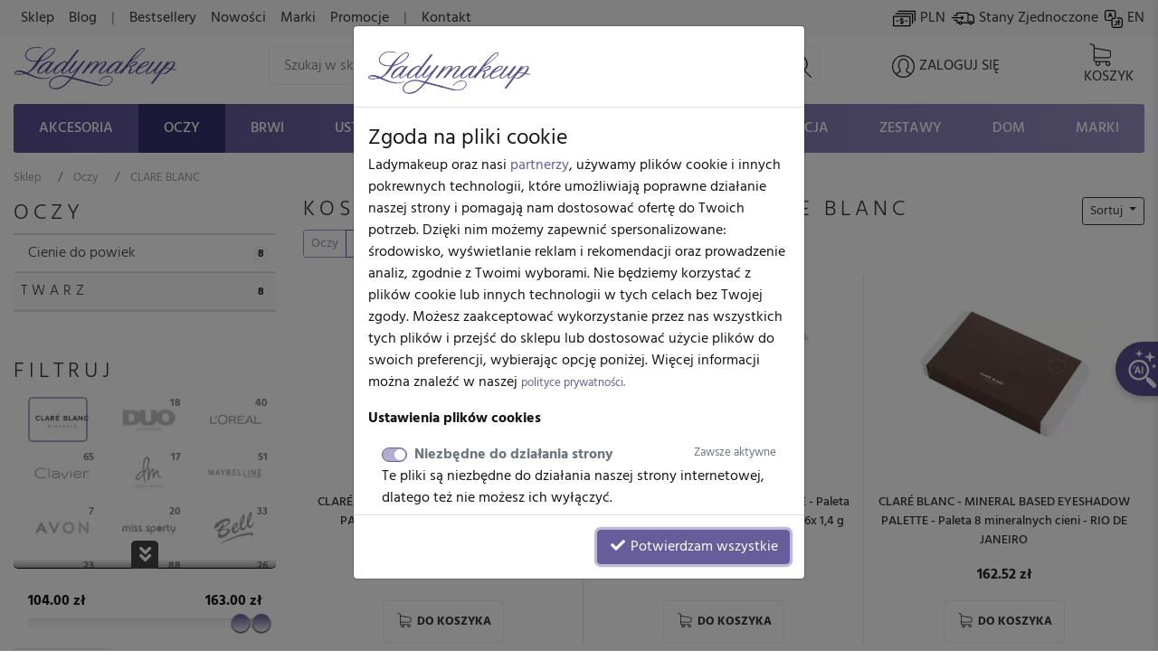

--- FILE ---
content_type: text/html; charset=UTF-8
request_url: https://www.ladymakeup.pl/sklep/makijaz-oczu/clare-blanc.html
body_size: 37775
content:
<!DOCTYPE html PUBLIC "-//W3C//DTD XHTML 1.0 Strict//EN" "http://www.w3.org/TR/xhtml1/DTD/xhtml1-strict.dtd">
<html xmlns:fb="http://ogp.me/ns/fb#" xmlns="http://www.w3.org/1999/xhtml" xml:lang="pl" lang="pl">
<head>

  
  <link rel="preconnect" href="https://fonts.gstatic.com" />

  <link rel="preconnect" href="https://www.google-analytics.com" crossorigin />

  <link rel="preconnect" href="https://ajax.googleapis.com/ajax/libs/jquery/1.11.0/jquery.min.js" crossorigin />

  <script src="https://ajax.googleapis.com/ajax/libs/jquery/1.11.0/jquery.min.js"></script>

    <meta http-equiv="X-UA-Compatible" content="IE=edge">
    <meta name="viewport" content="width=device-width, initial-scale=1">

    <meta name="theme-color" content="#5b5192" />
    <link rel="icon" type="image/png" href="/favicon-96x96.png?v1" sizes="96x96" />
    <link rel="icon" type="image/svg+xml" href="/favicon.svg?v1" />
    <link rel="shortcut icon" href="/favicon.ico?v1" />
    <link rel="apple-touch-icon" sizes="180x180" href="/apple-touch-icon.png?v1" />
    
    
      <link rel="stylesheet" size="43224" href="/css/cache_scss-37965c22b797b750f96455c7f012002d-10424.css" type="text/css" />

      

  <meta http-equiv="Content-Type" content="text/html; charset=utf-8" />
    
  <title>Kosmetyki do makijażu oczu CLARE BLANC - Sklep Ladymakeup.pl</title>

    <meta name="google-signin-scope" content="profile email">
  <meta name="google-signin-client_id" content="760448623956-6dp4l4sijlm278qjal7roms7fjhnabfu.apps.googleusercontent.com">
  <!-- <script src="https://apis.google.com/js/api.js?onload=onLibraryLoaded" async defer></script> -->
    

              <meta name="description" content="Kup teraz &middot; produkty w kategorii Kosmetyki do makijażu oczu marki CLARE BLANC  Czy zdarzyło Ci się spotkać ze stwierdzeniem, kt&oacute;re m&oacute;wi o tym,.">
  


  <!-- touch event listener -->
  <script type="text/javascript">
    var TOUCHSCREEN = false;
    function touchlistener() {
      console.info('Touch mode');
      TOUCHSCREEN = true;
      document.removeEventListener('touchstart', touchlistener, false);
    }
    document.addEventListener('touchstart', touchlistener, false);
  </script>
  
			<link rel="preload" href="/css/cache_scss-1d2c48a64ec8383938c2ab1c8486194e-10424.css" as="style" onload="this.rel='stylesheet'">
			<link rel="stylesheet" size="256297" href="/css/cache_scss-1d2c48a64ec8383938c2ab1c8486194e-10424.css" type="text/css" media="print" onload="if(media!='all')media='all'"/>
			




      <meta name="robots" content="noindex" />
  

  <meta property="og:site_name" content="Ladymakeup">
  <meta property="og:url" content="https://www.ladymakeup.pl/sklep/clare-blanc.html">

    <meta property="og:type" content="website" />
  
    <meta property="og:title" content="Kosmetyki do makijażu oczu CLARE BLANC - Sklep Ladymakeup.pl" />
    
  

  <script type="text/javascript">
  var global_url_cart_ajax_add = '/sklep/koszyk/a_dodaj.html';

  </script>
  <!-- BEGIN AFFILIATE HASH COMPATIBLE CODE -->
  <script type="text/javascript">

  function getHash() {
      if(window.self !== window.top) {
        return ''; // in iframe
      }
      var hash = window.location.hash;
      return hash.substring(1); // remove #
  }
  var hash = getHash();
  

  if (hash.indexOf("utm_source=pp") != -1)
  {
      var hashImage = new Image();
                  hashImage.src = '/pp/img?' + hash + '&check=96b5379f05b866eaa1e8bcbc6ec4f7f4&referer=&entry_url=https%3A%2F%2Fwww.ladymakeup.pl%2Fsklep%2Fmakijaz-oczu%2Fclare-blanc.html';
  }
  </script>
  <!-- END AFFILIATE HASH COMPATIBLE CODE -->
     <!-- Facebook Pixel Code -->
<script>
!function(f,b,e,v,n,t,s)
{if(f.fbq)return;n=f.fbq=function(){n.callMethod?
n.callMethod.apply(n,arguments):n.queue.push(arguments)};
if(!f._fbq)f._fbq=n;n.push=n;n.loaded=!0;n.version='2.0';
n.queue=[];t=b.createElement(e);t.async=!0;
t.src=v;s=b.getElementsByTagName(e)[0];
s.parentNode.insertBefore(t,s)}(window,document,'script',
'https://connect.facebook.net/en_US/fbevents.js');

fbq('consent', 'revoke');

fbq('init', '442624059221200');

fbq('track', 'PageView');
</script>
<noscript>
 <img height="1" width="1"
src="https://www.facebook.com/tr?id=442624059221200&ev=PageView
&noscript=1"/>
</noscript>
<!-- End Facebook Pixel Code -->


            <style type="text/css">
    @font-face {
  font-family: 'Hind';
  font-style: normal;
  font-weight: 300;
  font-display: swap;
  src: url(https://fonts.gstatic.com/s/hind/v18/5aU19_a8oxmIfMJaERKSiA.ttf) format('truetype');
}
@font-face {
  font-family: 'Hind';
  font-style: normal;
  font-weight: 400;
  font-display: swap;
  src: url(https://fonts.gstatic.com/s/hind/v18/5aU69_a8oxmIdGd4AQ.ttf) format('truetype');
}
@font-face {
  font-family: 'Hind';
  font-style: normal;
  font-weight: 500;
  font-display: swap;
  src: url(https://fonts.gstatic.com/s/hind/v18/5aU19_a8oxmIfJpbERKSiA.ttf) format('truetype');
}
@font-face {
  font-family: 'Hind';
  font-style: normal;
  font-weight: 700;
  font-display: swap;
  src: url(https://fonts.gstatic.com/s/hind/v18/5aU19_a8oxmIfNJdERKSiA.ttf) format('truetype');
}
    </style>

    <script type="text/javascript" defer>
            var hv3b = {};
      hv3b.search_url = "/sklep/wyszukaj_ajax.html";
      hv3b.search_url_header_webp = true;
      hv3b.controller = "shop";
      hv3b.action = "category";
      hv3b.key_name_brand = "Marki";
      hv3b.key_name_products = "Produkty";
      hv3b.key_name_topics = "Tematy";
      hv3b.key_name_posts = "Posty";
      hv3b.manufacturer_id = "4130";
      hv3b.category_id = "4";
      hv3b.show_all_results = "Zobacz wszystkie wyniki";
      hv3b.last_searched = "Ostatnio wyszukiwane";
      hv3b.popular_searches = "Popularne wyszukiwania";
      hv3b.stock_out = "Chwilowy brak";
      hv3b.price_from = "od";
      hv3b.parent_category_id = "4";

      hv3b.session_cncm_disabled = 0;
      hv3b.session_shipping_country_id = 230;

      // urls
      hv3b.cncm_disable_url = "/shop/disable_cncm_popup";
      hv3b.forum_search_all_url = "/forum/forum_search_all";
      hv3b.search_ajax_start = "/sklep/wyszukaj_ajax_start.html";
      hv3b.all_search_url = "/sklep/wyszukaj.html";
      hv3b.get_top_products_url = "/sklep/topowe-produkty";
      hv3b.get_top_products_url_header_webp = true;
      hv3b.get_manu_cat_urls_url = "/shop/headerv3_get_manu_cat_links";
      hv3b.get_manufacturers_url = "/shop/headerv3_get_manufacturers";
      hv3b.get_dropdown_menu_url = "/shop/headerv3_get_dropdown_menu";
      hv3b.get_mobile_menu_url = "/shop/headerv3_get_mobile_menu";
      hv3b.shipping_countries = "/sklep/kraje_dostawy";
      
      // queries
      hv3b.this_request_query_query = "";


      hv3b.manufacturers = null;
      hv3b.manu_cat_urls = null;
     </script>




    <script>(function(w,d,t,r,u){var f,n,i;w[u]=w[u]||[],f=function(){var o={ti:"97120809", enableAutoSpaTracking: true};o.q=w[u],w[u]=new UET(o),w[u].push("pageLoad")},n=d.createElement(t),n.src=r,n.async=1,n.onload=n.onreadystatechange=function(){var s=this.readyState;s&&s!=="loaded"&&s!=="complete"||(f(),n.onload=n.onreadystatechange=null)},i=d.getElementsByTagName(t)[0],i.parentNode.insertBefore(n,i)})(window,document,"script","//bat.bing.com/bat.js","uetq");</script>
    <script>
    window.uetq = window.uetq || [];
    window.uetq.push('consent', 'default', {
                'ad_storage': 'denied'
                });
    </script>
    <script>
        window.dataLayer = window.dataLayer || [];
        function gtag(){dataLayer.push(arguments);}
        gtag('consent', 'default', {
          'ad_storage': 'denied',
          'ad_user_data': 'denied',
          'ad_personalization': 'denied',
          'analytics_storage': 'denied'
        });
                    </script><script>(function(w,d,s,l,i){w[l]=w[l]||[];w[l].push({'gtm.start':
new Date().getTime(),event:'gtm.js'});var f=d.getElementsByTagName(s)[0],
j=d.createElement(s),dl=l!='dataLayer'?'&l='+l:'';j.async=true;j.src=
'https://www.googletagmanager.com/gtm.js?id='+i+dl;f.parentNode.insertBefore(j,f);
})(window,document,'script','dataLayer','GTM-KMN3SGG');</script><!-- End Google Tag Manager -->
  </head>
  <body style="background-color: #fff !important;" class="action-Index  ">
          


	<div id="header_v3" class="top">


		<!-- FIRST ROW -->
		<nav id="navbar_first_row" class="navbar navbar-expand-lg navbar-light bg-light align-items-center">
			<div class="container-fluid">

			  <div class="collapse navbar-collapse" id="navbarToggle">

			    <ul class="navbar-nav mr-auto mt-2 mt-lg-0">

		    	  			      <li class="nav-item">
			        <a class="nav-link  active" href="/">Sklep</a>
			      </li>

			      <li class="nav-item">
			        <a class="nav-link " href="/blog.html">Blog</a>
			      </li>
				  			      <li class="nav-item">
			      	<span class="nav-link">|</span>
			      </li>
				  
			      <li class="nav-item">
			        <a class="nav-link " href="/sklep/bestsellery.html">Bestsellery</a>
			      </li>
			      <li class="nav-item">
			        <a class="nav-link " href="/sklep/nowosci.html">Nowości</a>
			      </li>
			      <li class="nav-item">
			        <a class="nav-link " href="/sklep/marki.html">Marki</a>
			      </li>
			      <li class="nav-item">
			        <a class="nav-link " href="/sklep/promocje.html">Promocje</a>
			      </li>
			      <li class="nav-item">
			      	<span class="nav-link">|</span>
			      </li>
			      <li class="nav-item">
			      	<a class="nav-link " rel="nofollow" href="/kontakt.html">
			      		Kontakt			      	</a>
			      </li>
			    </ul>

			    <ul class="navbar-nav mt-2 mt-lg-0" id="navbar_right_callto">

			    	<!-- CHANGE CURRENCY -->
			    	<li class="nav-item">
				    	<span class="nowrap" data-toggle="modal" data-target="#modalLangDeliveryCurrency">
				    		<i id="navbar_bill"></i>
				    		PLN				    	</span>
				    </li>

				    <!-- CHANGE DELIVERY COUNTRY -->
				    <li class="nav-item">
			    		<span class="nowrap" data-toggle="modal" data-target="#modalLangDeliveryCurrency">
			    			<i id="navbar_delivery"></i>
			    			Stany Zjednoczone			    		</span>
			    	</li>

			    	<!-- CHANGE LANG -->
			    	<li class="nav-item">
			        		            		              		              		              	<a class="nowrap" rel="nofollow" href="https://www.ladymakeup.com/shop/clare-blanc.html">
		              		<i id="navbar_flag" style="margin-right:-5px;"></i>
		              		EN		              	</a>
		              			        			    	</li>

			    </ul>


			  </div>
		  </div>
		</nav>




		<!-- SECOND ROW -->
		<div class="container-fluid px-sm-3" id="navbar_second_row">

			<div class="row hide-on-search">
				<div class="col-sm-4 col-6 d-block d-md-none text-left pl-0">
					<a href="/" title="Ladymakeup - drogeria internetowa">
			    	<i id="lm_logo_mobile" class="lm_logo"></i>
			    </a>
				</div>
				<div class="col-2 col-sm-4 d-block d-md-none">
				  <a rel="nofollow" href="/sklep/koszyk.html" class="d-flex h-100 align-items-center">
			    	<i id="navbar_cart_white" class="cart cart-white">
			    		<small class="badge badge-pill badge-danger cart-total-product-count hidden">
			    			0			    		</small>
			    	</i>
			    </a>
				</div>
				<div class="col d-block d-md-none text-right pr-0">
					<button class="navbar-toggler hide-on-search d-flex h-100 mr-0 ml-auto pr-1" id="mobile-category-bars" type="button" aria-label="Toggle navigation">
				    	<span class="navbar-toggler-icon"></span>
				  	</button>
				</div>

			</div>




			<div class="row align-items-center h-100 position-relative" id="nav_content">

				<div class="col mx-auto d-none d-md-block hide-on-search">
			    <a href="/" title="Ladymakeup - drogeria internetowa">
			    	<i id="lm_logo" class="lm_logo"></i>
			    </a>
				</div>
				<div class="col col-md-4 col-xl-6 mx-auto d-none d-md-block" id="main_search_container">
			  	<form id="main_search_form" class="form-inline" autocomplete="off" accept-charset="UTF-8" type="GET" action="/sklep/wyszukaj.html">
			      <input name="query" class="form-control-lg"
			      		 value=""
			      		 placeholder="Szukaj w sklepie..."
			      		 aria-label="Search" id="main_search">
			      <i id="main_search_submit" class="search"></i>
			    </form>
			  </div>
			  <div class="col px-3 px-md-1 px-lg-3 text-center mx-auto d-none d-block d-md-none hide-on-search">
	      		<i id="mobile_search" class="search"></i>
			  </div>

			  

				<div class="col px-3 px-md-1 px-lg-3 text-center mx-auto hide-on-search d-block d-lg-none" id="currency_n_country_mobile_wrapper">
				  <div id="currency_n_country_mobile" class="d-flex justify-content-center alerted">
				  						<div id="mobile_currency_popup" class="p-2 d-lg-none">
						<i class="fa fa-times position-relative float-right" style="top:-3px;right:-3px; font-size:0.7em;"></i>
						Ustawiono kraj dostawy <strong>Stany Zjednoczone</strong> oraz walutę <strong>PLN</strong>					</div>
									  	<svg style="min-width: 47px;"  xmlns="http://www.w3.org/2000/svg" xmlns:xlink="http://www.w3.org/1999/xlink" xmlns:serif="http://www.serif.com/" width="100%" height="30px" viewBox="0 0 35 19" version="1.1" xml:space="preserve" style="fill-rule:evenodd;clip-rule:evenodd;stroke-linecap:round;stroke-linejoin:round;stroke-miterlimit:1.5;">
					    <g transform="matrix(1,0,0,1,-16,-27)">
					        <g>
					            <g transform="matrix(0.897248,0,0,0.897248,3.68918,3.70828)">
					                <g transform="matrix(1.83773,0,0,1.83773,-13.1642,-22.0301)">
					                    <circle cx="21.043" cy="31.626" r="5.328" style="fill:none;stroke:black;stroke-width:0.24px;"/>
					                </g>
					                <g transform="matrix(1.40713,0,0,1.83773,-4.10338,-22.0301)">
					                    <circle cx="21.043" cy="31.626" r="5.328" style="fill:none;stroke:black;stroke-width:0.27px;"/>
					                </g>
					                <g transform="matrix(0.795635,0,0,1.83773,8.76406,-22.0301)">
					                    <circle cx="21.043" cy="31.626" r="5.328" style="fill:none;stroke:black;stroke-width:0.31px;"/>
					                </g>
					                <g transform="matrix(1.83773,0,0,1.83773,1.59587,-22.0301)">
					                    <path d="M17.662,27.54C18.575,26.755 19.756,26.298 21.043,26.298C23.983,26.298 26.371,28.685 26.371,31.626C26.371,34.567 23.983,36.954 21.043,36.954C19.756,36.954 18.575,36.497 17.662,35.711C18.854,34.759 19.609,33.28 19.609,31.626C19.609,29.972 18.854,28.493 17.662,27.54Z" style="fill:none;stroke:black;stroke-width:0.24px;"/>
					                </g>
					                <g transform="matrix(0.890358,0,0,1,3.14196,1.36128)">
					                    <path d="M16.481,40.582L33.755,40.582" style="fill:none;stroke:black;stroke-width:0.47px;"/>
					                </g>
					                <g transform="matrix(6.94209e-17,1.13373,-1,6.12323e-17,66.088,7.61225)">
					                    <path d="M16.481,40.582L33.755,40.582" style="fill:none;stroke:black;stroke-width:0.42px;"/>
					                </g>
					                <g transform="matrix(0.868087,0,0,1,3.70137,-10.5648)">
					                    <path d="M16.481,40.582L33.755,40.582" style="fill:none;stroke:black;stroke-width:0.48px;"/>
					                </g>
					                <g transform="matrix(1.13373,0,0,1,-2.9711,-4.82469)">
					                    <path d="M16.481,40.582L33.755,40.582" style="fill:none;stroke:black;stroke-width:0.42px;"/>
					                </g>
					            </g>
					            <g transform="matrix(1.92921,0,0,1.09167,-16.9109,-3.0601)">
					                <path d="M34.689,34.087C34.689,33.107 34.239,32.311 33.684,32.311L18.262,32.311C17.707,32.311 17.257,33.107 17.257,34.087L17.257,37.638C17.257,38.618 17.707,39.413 18.262,39.413L33.684,39.413C34.239,39.413 34.689,38.618 34.689,37.638L34.689,34.087Z" style="fill:white;"/>
					                <clipPath id="_clip1">
					                    <path d="M34.689,34.087C34.689,33.107 34.239,32.311 33.684,32.311L18.262,32.311C17.707,32.311 17.257,33.107 17.257,34.087L17.257,37.638C17.257,38.618 17.707,39.413 18.262,39.413L33.684,39.413C34.239,39.413 34.689,38.618 34.689,37.638L34.689,34.087Z"/>
					                </clipPath>
					                <g clip-path="url(#_clip1)">
					                    <g transform="matrix(0.518347,0,0,0.916031,17.5518,6.15566)">
					                        <text x="17.055px" y="34.944px" style="font-family:'Hind bold', 'Arial', sans-serif;font-weight:700;font-size:7px;">PLN</text>
					                    </g>
					                    <g transform="matrix(0.518347,0,0,0.916031,9.13543,6.15566)">
					                        <text x="17.055px" y="34.944px" style="font-family:'Hind bold', 'Arial', sans-serif;font-weight:700;font-size:7px;">USA</text>
					                    </g>
					                </g>
					                <path d="M34.689,34.087C34.689,33.107 34.239,32.311 33.684,32.311L18.262,32.311C17.707,32.311 17.257,33.107 17.257,34.087L17.257,37.638C17.257,38.618 17.707,39.413 18.262,39.413L33.684,39.413C34.239,39.413 34.689,38.618 34.689,37.638L34.689,34.087Z" style="fill:none;stroke:black;stroke-width:0.26px;"/>
					            </g>
					        </g>
					    </g>
					</svg>
				  	<!-- <span code="USA"></span>
				  	<span code="PLN"></span> -->

				  </div>
				</div>

				<div class="col px-3 px-md-1 px-lg-0 text-center mx-auto hide-on-search">
			    	<a rel="nofollow" href="/login.html">

			    				    		<i id="navbar_user"></i>
			    	
			    	<span class="text-uppercase nowrap d-none d-lg-inline">Zaloguj się</span>
			    	</a>
				</div>

				<div class="col col-xl-1 px-3 px-md-1 px-lg-3 pl-lg-0 text-right d-none d-md-block hide-on-search">
					<a rel="nofollow" href="/sklep/koszyk.html" class="position-relative d-inline-block text-center">
			    		<i id="navbar_cart" class="cart">
			    			<small class="badge badge-pill badge-danger cart-total-product-count hidden">
			    				0			    			</small>
			    		</i>
			    		<span class="text-uppercase d-none d-lg-inline"> Koszyk</span>
			    	</a>

				</div>
				<div class="col d-none d-md-block d-lg-none text-right">
					<button class="navbar-toggler hide-on-search" id="mobile-category-bars-2" type="button" aria-label="Toggle navigation">
				    	<span class="navbar-toggler-icon"></span>
				  	</button>
				</div>


				<!-- MOBILE SEARCH INPUT -->
				<div id="mobile_search_container" class="w-100">
					<form autocomplete="off" accept-charset="UTF-8" type="GET" action="/sklep/wyszukaj.html">
						<div class="d-flex justify-content-between align-items-center" style="background: #fff;">
							<i class="back" style="flex:0 0 27px;"></i>
							<input id="mobile_search_input" type="search" name="query"
								   placeholder="Szukaj w sklepie..."
								   value="">
							<i class="cancel opacity-hidden"></i>
							<i class="search mx-2"></i>
						</div>
					</form>
				</div>


			</div>
		</div>


		<!-- THIRD ROW -->
						<div class="container-fluid d-none d-lg-block" id="category_nav">
			<ul class="nav nav-fill">
		    			        		    								<li class="nav-item" data-cat-id="3">
			        		<a class="nav-link " data-category-id="3" id="nav-cat-3" href="/sklep/akcesoria-do-makijazu.html">
																Akcesoria</a>
			  			</li>
			  				    								<li class="nav-item" data-cat-id="4">
			        		<a class="nav-link static-active" data-category-id="4" id="nav-cat-4" href="/sklep/makijaz-oczu.html">
																Oczy</a>
			  			</li>
			  				    								<li class="nav-item" data-cat-id="49">
			        		<a class="nav-link " data-category-id="49" id="nav-cat-49" href="/sklep/brwi.html">
																Brwi</a>
			  			</li>
			  				    								<li class="nav-item" data-cat-id="5">
			        		<a class="nav-link " data-category-id="5" id="nav-cat-5" href="/sklep/makijaz-ust.html">
																Usta</a>
			  			</li>
			  				    								<li class="nav-item" data-cat-id="6">
			        		<a class="nav-link " data-category-id="6" id="nav-cat-6" href="/sklep/makijaz-twarz.html">
																Twarz</a>
			  			</li>
			  				    								<li class="nav-item" data-cat-id="7">
			        		<a class="nav-link " data-category-id="7" id="nav-cat-7" href="/sklep/paznokcie.html">
																Paznokcie</a>
			  			</li>
			  				    								<li class="nav-item" data-cat-id="57">
			        		<a class="nav-link " data-category-id="57" id="nav-cat-57" href="/sklep/w.html">
																Włosy</a>
			  			</li>
			  				    				    								<li class="nav-item" data-cat-id="11">
			        		<a class="nav-link " data-category-id="11" id="nav-cat-11" href="/sklep/pielegnacja.html">
																Pielęgnacja</a>
			  			</li>
			  				    								<li class="nav-item" data-cat-id="9">
			        		<a class="nav-link " data-category-id="9" id="nav-cat-9" href="/sklep/zestawy.html">
																Zestawy</a>
			  			</li>
			  				    								<li class="nav-item" data-cat-id="106">
			        		<a class="nav-link " data-category-id="106" id="nav-cat-106" href="/sklep/dom.html">
																Dom</a>
			  			</li>
			  					  				  	<li class="nav-item" data-cat-id="manufacturers">
			  		<a class="nav-link nav-manufacturers" data-category-id="manufacturers" href="/sklep/marki.html">
			  			Marki			  		</a>
			  	</li>
			</ul>
		</div>
		


		<!-- DROPDOWN MENU -->

				
	</div> <!-- #header_v3 end -->

	<div class="position-fixed p-1 pl-2 pb-2 pr-3 hidden " id="scrolltop_btn">
		<i class="fa fa-2x fa-chevron-up"></i>
	</div>







                      <!-- Google Tag Manager (noscript) -->
              <noscript><iframe src="https://www.googletagmanager.com/ns.html?id=GTM-KMN3SGG"
              height="0" width="0" style="display:none;visibility:hidden"></iframe></noscript>
              <!-- End Google Tag Manager (noscript) -->
        
      
      
      

      <!-- Google tag (gtag.js) -->
      <script async src="https://www.googletagmanager.com/gtag/js?id=G-6PTNK23Q19"></script>
      <script>
        window.dataLayer = window.dataLayer || [];
        function gtag(){dataLayer.push(arguments);}
        gtag('consent', 'default', {
          'ad_storage': 'denied',
          'ad_user_data': 'denied',
          'ad_personalization': 'denied',
          'analytics_storage': 'denied'
        });
                        gtag('js', new Date());

        gtag('config', 'G-6PTNK23Q19', {'groups': 'ladymakeup', 'allow_enhanced_conversions': true});         gtag('config', 'AW-979307808', {'groups': 'ladymakeup', 'allow_enhanced_conversions': true});               </script>

      

      <script type="text/javascript">

        

                /* END GOOGLE ANALYTICS CODE */

      </script>

      
      


      


        <script type="text/javascript">
        document.addEventListener('lazybeforeunveil', function(e){
            var bg = e.target.getAttribute('data-bg');
            if(bg){
                e.target.style.backgroundImage = 'url(' + bg + ')';
            }
        });
        /*$(document).ready(function(){
            $(".lazyload").lazyload();
        });*/
        </script>




    <script type="text/javascript" src="/bootstrap4/js/popper.min.js"></script>    <script type="text/javascript" src="/bootstrap4/js/bootstrap.min.js"></script>    <script type="text/javascript" src="/js/ladymakeup.js?54"></script>    <script type="text/javascript" defer async src="https://www.ladymakeup.pl/js/header_v3.js?38"></script>
<script type="text/javascript">


	var mobile_js_loaded = false;
	$(document).on('window_resize', function() {
		if(!mobile_js_loaded && $(window).width() <= 991) {
			var script = document.createElement('script');
			script.src = "https://www.ladymakeup.pl/js/header_v3_mobile.js?11";
			$('body').prepend(script);
			mobile_js_loaded = true;
		}
	});
        

</script>

    






    <div id="content-background">

            <div id="content" class="container-fluid">
        
    <div class="row row-offcanvas row-offcanvas-right">

        <div class="col-12">
            <div id="breadcrumb_container_wrapper" class="fadable">
	<div id="breadcrumb_container" itemscope itemtype="https://schema.org/BreadcrumbList">
		<div class="wrapper nowrap">
					<span class="breadcrumb-item pr-2" class=""  itemprop="itemListElement" itemscope itemtype="https://schema.org/ListItem">
				<a itemprop="item" href="/">
					<span itemprop="name">Sklep</span>
				</a>
				<meta itemprop="position" content="1" />
			</span>
					<span class="breadcrumb-item pr-2" class=""  itemprop="itemListElement" itemscope itemtype="https://schema.org/ListItem">
				<a itemprop="item" href="/sklep/makijaz-oczu.html">
					<span itemprop="name">Oczy</span>
				</a>
				<meta itemprop="position" content="2" />
			</span>
					<span class="breadcrumb-item pr-2" class="active"  itemprop="itemListElement" itemscope itemtype="https://schema.org/ListItem">
				<a itemprop="item" rel="nofollow" href="/sklep/makijaz-oczu/clare-blanc.html">
					<span itemprop="name">CLARE BLANC</span>
				</a>
				<meta itemprop="position" content="3" />
			</span>
				</div>
	</div>
</div>


        </div>

        <div class="d-none d-lg-block sidebar-offcanvas col-lg-3" id="sidebar" role="navigation">
            <div>
                <div class="" id="sidebar-fixed">
                        <div id="sidebar_filters_wrap">
    <div id="sidebar_filters">
    


                
    <div class="display-5 skinny uppercase mb-1">

    <a rel="nofollow" class="font-dark" href="https://www.ladymakeup.pl/sklep/makijaz-oczu/clare-blanc.html"
        title="Kosmetyki do makijażu oczu CLARE BLANC"
    >
        Oczy    </a>
    </div>


<ul id="in_category_nav" class="mb-5">


                                                            
        
        <li class="">
            <a rel="nofollow" class="d-flex justify-content-between border-bottom p-2 pl-3" href="https://www.ladymakeup.pl/sklep/makijaz-oczu/cienie/clare-blanc.html"
                title="Cienie do powiek CLARE BLANC"
            >
                <div>Cienie do powiek</div>
                <div>
                    <span class="badge badge-light">
                        8                    </span>
                </div>
            </a>
                    </li>
                                                                                                                                                                                                                                                    <li class="grand-parent first-grand-parent">
            <a rel="nofollow" class="d-flex justify-content-between border-bottom p-2" href="https://www.ladymakeup.pl/sklep/makijaz-twarz/clare-blanc.html"
                title="Kosmetyki do makijażu twarzy CLARE BLANC"
            >
                <div class="skinny uppercase font-dark">Twarz</div>
                <div>
                    <span class="badge badge-light">
                        8                    </span>
                </div>
            </a>
        </li>
                                                        
</ul>

<script type="text/javascript">
    var active_cat_id = "4";
    $('#in_category_nav').find('li[cat-id='+active_cat_id+']').closest('div').removeClass('hidden');
    $(document).ready(function() { $('[data-toggle="tooltip"]').tooltip(); });
</script>
        <div class="display-5 skinny uppercase">Filtruj</div>

                
<div class="sidebar-manufacturer text-center mb-4">
    <div class="readmore-wrapper">
        <div class="row row-manufacturer">
                                                        <div class="col-6 col-xl-4 text-center">
                                            <a href="/sklep/makijaz-oczu.html" class="active">
                                            <div class="mx-auto lazyload" data-bg="/img/sprite/brandsd777df2db0dae7ccfd23fe61ba6b6727_v3.jpg" style="background: 0px -15350px;width:75px;height:50px;transform: scale(.8);"></div>
                    </a>
                </div>
            
                                                                                                                                                <div class="col-6 col-xl-4 text-center">
                                                                                
                                                                                                                                                                                                        

                            <span class="badge float-right" style="z-index: 1;">18</span>
                            <a rel="nofollow"  href="/sklep/makijaz-oczu/duo.html" title="Kosmetyki do makijażu oczu DUO">
                                <div class="lazyload" data-bg="/img/sprite/brandsd777df2db0dae7ccfd23fe61ba6b6727_v3.jpg" style="background: 0px -12000px;width:75px;height:50px;transform: scale(.8);"></div>
                            </a>
                                            </div>
                                                                                                                                                            <div class="col-6 col-xl-4 text-center">
                                                                                
                                                                                                                                                                                                        

                            <span class="badge float-right" style="z-index: 1;">40</span>
                            <a rel="nofollow"  href="/sklep/makijaz-oczu/l-oreal.html" title="Kosmetyki do makijażu oczu L'OREAL">
                                <div class="lazyload" data-bg="/img/sprite/brandsd777df2db0dae7ccfd23fe61ba6b6727_v3.jpg" style="background: 0px -11800px;width:75px;height:50px;transform: scale(.8);"></div>
                            </a>
                                            </div>
                                                                                                                                                            <div class="col-6 col-xl-4 text-center">
                                                                                
                                                                                                                                                                                                        

                            <span class="badge float-right" style="z-index: 1;">65</span>
                            <a rel="nofollow"  href="/sklep/makijaz-oczu/clavier.html" title="Kosmetyki do makijażu oczu Clavier">
                                <div class="lazyload" data-bg="/img/sprite/brandsd777df2db0dae7ccfd23fe61ba6b6727_v3.jpg" style="background: 0px -15950px;width:75px;height:50px;transform: scale(.8);"></div>
                            </a>
                                            </div>
                                                                                                                                                            <div class="col-6 col-xl-4 text-center">
                                                                                
                                                                                                                                                                                                        

                            <span class="badge float-right" style="z-index: 1;">17</span>
                            <a rel="nofollow"  href="/sklep/makijaz-oczu/danessa-myricks-beauty.html" title="Kosmetyki do makijażu oczu Danessa Myricks Beauty">
                                <div class="lazyload" data-bg="/img/sprite/brandsd777df2db0dae7ccfd23fe61ba6b6727_v3.jpg" style="background: 0px -7050px;width:75px;height:50px;transform: scale(.8);"></div>
                            </a>
                                            </div>
                                                                                                                                                            <div class="col-6 col-xl-4 text-center">
                                                                                
                                                                                                                                                                                                        

                            <span class="badge float-right" style="z-index: 1;">51</span>
                            <a rel="nofollow"  href="/sklep/makijaz-oczu/maybelline.html" title="Kosmetyki do makijażu oczu MAYBELLINE">
                                <div class="lazyload" data-bg="/img/sprite/brandsd777df2db0dae7ccfd23fe61ba6b6727_v3.jpg" style="background: 0px -12600px;width:75px;height:50px;transform: scale(.8);"></div>
                            </a>
                                            </div>
                                                                                                                                                            <div class="col-6 col-xl-4 text-center">
                                                                                
                                                                                                                                                                                                        

                            <span class="badge float-right" style="z-index: 1;">7</span>
                            <a rel="nofollow"  href="/sklep/makijaz-oczu/avon.html" title="Kosmetyki do makijażu oczu AVON">
                                <div class="lazyload" data-bg="/img/sprite/brandsd777df2db0dae7ccfd23fe61ba6b6727_v3.jpg" style="background: 0px -2950px;width:75px;height:50px;transform: scale(.8);"></div>
                            </a>
                                            </div>
                                                                                                                                                            <div class="col-6 col-xl-4 text-center">
                                                                                
                                                                                                                                                                                                        

                            <span class="badge float-right" style="z-index: 1;">20</span>
                            <a rel="nofollow"  href="/sklep/makijaz-oczu/miss-sporty.html" title="Kosmetyki do makijażu oczu Miss Sporty">
                                <div class="lazyload" data-bg="/img/sprite/brandsd777df2db0dae7ccfd23fe61ba6b6727_v3.jpg" style="background: 0px -12350px;width:75px;height:50px;transform: scale(.8);"></div>
                            </a>
                                            </div>
                                                                                                                                                            <div class="col-6 col-xl-4 text-center">
                                                                                
                                                                                                                                                                                                        

                            <span class="badge float-right" style="z-index: 1;">33</span>
                            <a rel="nofollow"  href="/sklep/makijaz-oczu/bell.html" title="Kosmetyki do makijażu oczu Bell">
                                <div class="lazyload" data-bg="/img/sprite/brandsd777df2db0dae7ccfd23fe61ba6b6727_v3.jpg" style="background: 0px -11500px;width:75px;height:50px;transform: scale(.8);"></div>
                            </a>
                                            </div>
                                                                                                                                                            <div class="col-6 col-xl-4 text-center">
                                                                                
                                                                                                                                                                                                        

                            <span class="badge float-right" style="z-index: 1;">23</span>
                            <a rel="nofollow"  href="/sklep/makijaz-oczu/paese.html" title="Kosmetyki do makijażu oczu Paese">
                                <div class="lazyload" data-bg="/img/sprite/brandsd777df2db0dae7ccfd23fe61ba6b6727_v3.jpg" style="background: 0px -15500px;width:75px;height:50px;transform: scale(.8);"></div>
                            </a>
                                            </div>
                                                                                                                                                            <div class="col-6 col-xl-4 text-center">
                                                                                
                                                                                                                                                                                                        

                            <span class="badge float-right" style="z-index: 1;">88</span>
                            <a rel="nofollow"  href="/sklep/makijaz-oczu/eveline-cosmetics.html" title="Kosmetyki do makijażu oczu Eveline Cosmetics">
                                <div class="lazyload" data-bg="/img/sprite/brandsd777df2db0dae7ccfd23fe61ba6b6727_v3.jpg" style="background: 0px -14850px;width:75px;height:50px;transform: scale(.8);"></div>
                            </a>
                                            </div>
                                                                                                                                                            <div class="col-6 col-xl-4 text-center">
                                                                                
                                                                                                                                                                                                        

                            <span class="badge float-right" style="z-index: 1;">26</span>
                            <a rel="nofollow"  href="/sklep/makijaz-oczu/ibra.html" title="Kosmetyki do makijażu oczu Ibra">
                                <div class="lazyload" data-bg="/img/sprite/brandsd777df2db0dae7ccfd23fe61ba6b6727_v3.jpg" style="background: 0px -3000px;width:75px;height:50px;transform: scale(.8);"></div>
                            </a>
                                            </div>
                                                                                                                                                            <div class="col-6 col-xl-4 text-center">
                                                                                
                                                                                                                                                                                                        

                            <span class="badge float-right" style="z-index: 1;">40</span>
                            <a rel="nofollow"  href="/sklep/makijaz-oczu/gosh.html" title="Kosmetyki do makijażu oczu Gosh">
                                <div class="lazyload" data-bg="/img/sprite/brandsd777df2db0dae7ccfd23fe61ba6b6727_v3.jpg" style="background: 0px -11600px;width:75px;height:50px;transform: scale(.8);"></div>
                            </a>
                                            </div>
                                                                                                                                                            <div class="col-6 col-xl-4 text-center">
                                                                                
                                                                                                                                                                                                        

                            <span class="badge float-right" style="z-index: 1;">7</span>
                            <a rel="nofollow"  href="/sklep/makijaz-oczu/garnier.html" title="Kosmetyki do makijażu oczu GARNIER">
                                <div class="lazyload" data-bg="/img/sprite/brandsd777df2db0dae7ccfd23fe61ba6b6727_v3.jpg" style="background: 0px -13500px;width:75px;height:50px;transform: scale(.8);"></div>
                            </a>
                                            </div>
                                                                                                                                                            <div class="col-6 col-xl-4 text-center">
                                                                                
                                                                                                                                                                                                        

                            <span class="badge float-right" style="z-index: 1;">2</span>
                            <a rel="nofollow"  href="/sklep/makijaz-oczu/long4lashes.html" title="Kosmetyki do makijażu oczu Long4Lashes">
                                <div class="lazyload" data-bg="/img/sprite/brandsd777df2db0dae7ccfd23fe61ba6b6727_v3.jpg" style="background: 0px -4950px;width:75px;height:50px;transform: scale(.8);"></div>
                            </a>
                                            </div>
                                                                                                                                                            <div class="col-6 col-xl-4 text-center">
                                                                                
                                                                                                                                                                                                        

                            <span class="badge float-right" style="z-index: 1;">31</span>
                            <a rel="nofollow"  href="/sklep/makijaz-oczu/revolution.html" title="Kosmetyki do makijażu oczu REVOLUTION">
                                <div class="lazyload" data-bg="/img/sprite/brandsd777df2db0dae7ccfd23fe61ba6b6727_v3.jpg" style="background: 0px -15800px;width:75px;height:50px;transform: scale(.8);"></div>
                            </a>
                                            </div>
                                                                                                                                                            <div class="col-6 col-xl-4 text-center">
                                                                                
                                                                                                                                                                                                        

                            <span class="badge float-right" style="z-index: 1;">130</span>
                            <a rel="nofollow"  href="/sklep/makijaz-oczu/many-beauty.html" title="Kosmetyki do makijażu oczu MANY BEAUTY">
                                <div class="lazyload" data-bg="/img/sprite/brandsd777df2db0dae7ccfd23fe61ba6b6727_v3.jpg" style="background: 0px -1900px;width:75px;height:50px;transform: scale(.8);"></div>
                            </a>
                                            </div>
                                                                                                                                                            <div class="col-6 col-xl-4 text-center">
                                                                                
                                                                                                                                                                                                        

                            <span class="badge float-right" style="z-index: 1;">73</span>
                            <a rel="nofollow"  href="/sklep/makijaz-oczu/catrice.html" title="Kosmetyki do makijażu oczu CATRICE">
                                <div class="lazyload" data-bg="/img/sprite/brandsd777df2db0dae7ccfd23fe61ba6b6727_v3.jpg" style="background: 0px -12150px;width:75px;height:50px;transform: scale(.8);"></div>
                            </a>
                                            </div>
                                                                                                                                                            <div class="col-6 col-xl-4 text-center">
                                                                                
                                                                                                                                                                                                        

                            <span class="badge float-right" style="z-index: 1;">46</span>
                            <a rel="nofollow"  href="/sklep/makijaz-oczu/nyx-professional-makeup.html" title="Kosmetyki do makijażu oczu NYX Professional Makeup">
                                <div class="lazyload" data-bg="/img/sprite/brandsd777df2db0dae7ccfd23fe61ba6b6727_v3.jpg" style="background: 0px -14150px;width:75px;height:50px;transform: scale(.8);"></div>
                            </a>
                                            </div>
                                                                                                                                                            <div class="col-6 col-xl-4 text-center">
                                                                                
                                                                                                                                                                                                        

                            <span class="badge float-right" style="z-index: 1;">32</span>
                            <a rel="nofollow"  href="/sklep/makijaz-oczu/bourjois.html" title="Kosmetyki do makijażu oczu Bourjois">
                                <div class="lazyload" data-bg="/img/sprite/brandsd777df2db0dae7ccfd23fe61ba6b6727_v3.jpg" style="background: 0px -11850px;width:75px;height:50px;transform: scale(.8);"></div>
                            </a>
                                            </div>
                                                                                                                                                            <div class="col-6 col-xl-4 text-center">
                                                                                
                                                                                                                                                                                                        

                            <span class="badge float-right" style="z-index: 1;">24</span>
                            <a rel="nofollow"  href="/sklep/makijaz-oczu/apollca.html" title="Kosmetyki do makijażu oczu apollca">
                                <div class="lazyload" data-bg="/img/sprite/brandsd777df2db0dae7ccfd23fe61ba6b6727_v3.jpg" style="background: 0px -1400px;width:75px;height:50px;transform: scale(.8);"></div>
                            </a>
                                            </div>
                                                                                                                                                            <div class="col-6 col-xl-4 text-center">
                                                                                
                                                                                                                                                                                                        

                            <span class="badge float-right" style="z-index: 1;">56</span>
                            <a rel="nofollow"  href="/sklep/makijaz-oczu/essence.html" title="Kosmetyki do makijażu oczu Essence">
                                <div class="lazyload" data-bg="/img/sprite/brandsd777df2db0dae7ccfd23fe61ba6b6727_v3.jpg" style="background: 0px -11900px;width:75px;height:50px;transform: scale(.8);"></div>
                            </a>
                                            </div>
                                                                                                                                                            <div class="col-6 col-xl-4 text-center">
                                                                                
                                                                                                                                                                                                        

                            <span class="badge float-right" style="z-index: 1;">85</span>
                            <a rel="nofollow"  href="/sklep/makijaz-oczu/ardell.html" title="Kosmetyki do makijażu oczu ARDELL">
                                <div class="lazyload" data-bg="/img/sprite/brandsd777df2db0dae7ccfd23fe61ba6b6727_v3.jpg" style="background: 0px -12900px;width:75px;height:50px;transform: scale(.8);"></div>
                            </a>
                                            </div>
                                                                                                                                                            <div class="col-6 col-xl-4 text-center">
                                                                                
                                                                                                                                                                                                        

                            <span class="badge float-right" style="z-index: 1;">31</span>
                            <a rel="nofollow"  href="/sklep/makijaz-oczu/rimmel.html" title="Kosmetyki do makijażu oczu Rimmel">
                                <div class="lazyload" data-bg="/img/sprite/brandsd777df2db0dae7ccfd23fe61ba6b6727_v3.jpg" style="background: 0px -6550px;width:75px;height:50px;transform: scale(.8);"></div>
                            </a>
                                            </div>
                                                                                                                                                            <div class="col-6 col-xl-4 text-center">
                                                                                
                                                                                                                                                                                                        

                            <span class="badge float-right" style="z-index: 1;">4</span>
                            <a rel="nofollow"  href="/sklep/makijaz-oczu/mixa.html" title="Kosmetyki do makijażu oczu Mixa">
                                <div class="lazyload" data-bg="/img/sprite/brandsd777df2db0dae7ccfd23fe61ba6b6727_v3.jpg" style="background: 0px -13550px;width:75px;height:50px;transform: scale(.8);"></div>
                            </a>
                                            </div>
                                                                                                                                                            <div class="col-6 col-xl-4 text-center">
                                                                                
                                                                                                                                                                                                        

                            <span class="badge float-right" style="z-index: 1;">68</span>
                            <a rel="nofollow"  href="/sklep/makijaz-oczu/golden-rose.html" title="Kosmetyki do makijażu oczu Golden Rose">
                                <div class="lazyload" data-bg="/img/sprite/brandsd777df2db0dae7ccfd23fe61ba6b6727_v3.jpg" style="background: 0px -4450px;width:75px;height:50px;transform: scale(.8);"></div>
                            </a>
                                            </div>
                                                                                                                                                            <div class="col-6 col-xl-4 text-center">
                                                                                
                                                                                                                                                                                                        

                            <span class="badge float-right" style="z-index: 1;">8</span>
                            <a rel="nofollow"  href="/sklep/makijaz-oczu/lewer.html" title="Kosmetyki do makijażu oczu Lewer">
                                <div class="lazyload" data-bg="" style="background: ;width:px;height:px;transform: scale(.8);"></div>
                            </a>
                                            </div>
                                                                                                                                                            <div class="col-6 col-xl-4 text-center">
                                                                                
                                                                                                                                                                                                        

                            <span class="badge float-right" style="z-index: 1;">26</span>
                            <a rel="nofollow"  href="/sklep/makijaz-oczu/max-factor.html" title="Kosmetyki do makijażu oczu Max Factor">
                                <div class="lazyload" data-bg="/img/sprite/brandsd777df2db0dae7ccfd23fe61ba6b6727_v3.jpg" style="background: 0px -11700px;width:75px;height:50px;transform: scale(.8);"></div>
                            </a>
                                            </div>
                                                                                                                                                            <div class="col-6 col-xl-4 text-center">
                                                                                
                                                                                                                                                                                                        

                            <span class="badge float-right" style="z-index: 1;">5</span>
                            <a rel="nofollow"  href="/sklep/makijaz-oczu/the-balm.html" title="Kosmetyki do makijażu oczu The Balm">
                                <div class="lazyload" data-bg="/img/sprite/brandsd777df2db0dae7ccfd23fe61ba6b6727_v3.jpg" style="background: 0px -15250px;width:75px;height:50px;transform: scale(.8);"></div>
                            </a>
                                            </div>
                                                                                                                                                            <div class="col-6 col-xl-4 text-center">
                                                                                
                                                                                                                                                                                                        

                            <span class="badge float-right" style="z-index: 1;">17</span>
                            <a rel="nofollow"  href="/sklep/makijaz-oczu/miyo.html" title="Kosmetyki do makijażu oczu MIYO">
                                <div class="lazyload" data-bg="/img/sprite/brandsd777df2db0dae7ccfd23fe61ba6b6727_v3.jpg" style="background: 0px -12300px;width:75px;height:50px;transform: scale(.8);"></div>
                            </a>
                                            </div>
                                                                                                                                                            <div class="col-6 col-xl-4 text-center">
                                                                                
                                                                                                                                                                                                        

                            <span class="badge float-right" style="z-index: 1;">16</span>
                            <a rel="nofollow"  href="/sklep/makijaz-oczu/dessi.html" title="Kosmetyki do makijażu oczu DESSI">
                                <div class="lazyload" data-bg="/img/sprite/brandsd777df2db0dae7ccfd23fe61ba6b6727_v3.jpg" style="background: 0px -500px;width:75px;height:50px;transform: scale(.8);"></div>
                            </a>
                                            </div>
                                                                                                                                                            <div class="col-6 col-xl-4 text-center">
                                                                                
                                                                                                                                                                                                        

                            <span class="badge float-right" style="z-index: 1;">25</span>
                            <a rel="nofollow"  href="/sklep/makijaz-oczu/affect.html" title="Kosmetyki do makijażu oczu AFFECT">
                                <div class="lazyload" data-bg="/img/sprite/brandsd777df2db0dae7ccfd23fe61ba6b6727_v3.jpg" style="background: 0px -14250px;width:75px;height:50px;transform: scale(.8);"></div>
                            </a>
                                            </div>
                                                                                                                                                            <div class="col-6 col-xl-4 text-center">
                                                                                
                                                                                                                                                                                                        

                            <span class="badge float-right" style="z-index: 1;">33</span>
                            <a rel="nofollow"  href="/sklep/makijaz-oczu/pierre-rene.html" title="Kosmetyki do makijażu oczu Pierre Rene">
                                <div class="lazyload" data-bg="/img/sprite/brandsd777df2db0dae7ccfd23fe61ba6b6727_v3.jpg" style="background: 0px -12200px;width:75px;height:50px;transform: scale(.8);"></div>
                            </a>
                                            </div>
                                                                                                                                                            <div class="col-6 col-xl-4 text-center">
                                                                                
                                                                                                                                                                                                        

                            <span class="badge float-right" style="z-index: 1;">6</span>
                            <a rel="nofollow"  href="/sklep/makijaz-oczu/clare.html" title="Kosmetyki do makijażu oczu Claré">
                                <div class="lazyload" data-bg="/img/sprite/brandsd777df2db0dae7ccfd23fe61ba6b6727_v3.jpg" style="background: 0px -3100px;width:75px;height:50px;transform: scale(.8);"></div>
                            </a>
                                            </div>
                                                                                                                                                            <div class="col-6 col-xl-4 text-center">
                                                                                
                                                                                                                                                                                                        

                            <span class="badge float-right" style="z-index: 1;">28</span>
                            <a rel="nofollow"  href="/sklep/makijaz-oczu/hean.html" title="Kosmetyki do makijażu oczu HEAN">
                                <div class="lazyload" data-bg="/img/sprite/brandsd777df2db0dae7ccfd23fe61ba6b6727_v3.jpg" style="background: 0px -12550px;width:75px;height:50px;transform: scale(.8);"></div>
                            </a>
                                            </div>
                                                                                                                                                            <div class="col-6 col-xl-4 text-center">
                                                                                
                                                                                                                                                                                                        

                            <span class="badge float-right" style="z-index: 1;">7</span>
                            <a rel="nofollow"  href="/sklep/makijaz-oczu/artdeco.html" title="Kosmetyki do makijażu oczu ARTDECO">
                                <div class="lazyload" data-bg="/img/sprite/brandsd777df2db0dae7ccfd23fe61ba6b6727_v3.jpg" style="background: 0px -12250px;width:75px;height:50px;transform: scale(.8);"></div>
                            </a>
                                            </div>
                                                                                                                                                            <div class="col-6 col-xl-4 text-center">
                                                                                
                                                                                                                                                                                                        

                            <span class="badge float-right" style="z-index: 1;">10</span>
                            <a rel="nofollow"  href="/sklep/makijaz-oczu/lash-brow.html" title="Kosmetyki do makijażu oczu Lash Brow">
                                <div class="lazyload" data-bg="/img/sprite/brandsd777df2db0dae7ccfd23fe61ba6b6727_v3.jpg" style="background: 0px -13400px;width:75px;height:50px;transform: scale(.8);"></div>
                            </a>
                                            </div>
                                                                                                                                                            <div class="col-6 col-xl-4 text-center">
                                                                                
                                                                                                                                                                                                        

                            <span class="badge float-right" style="z-index: 1;">10</span>
                            <a rel="nofollow"  href="/sklep/makijaz-oczu/mexmo.html" title="Kosmetyki do makijażu oczu Mexmo">
                                <div class="lazyload" data-bg="/img/sprite/brandsd777df2db0dae7ccfd23fe61ba6b6727_v3.jpg" style="background: 0px -7500px;width:75px;height:50px;transform: scale(.8);"></div>
                            </a>
                                            </div>
                                                                                                                                                            <div class="col-6 col-xl-4 text-center">
                                                                                
                                                                                                                                                                                                        

                            <span class="badge float-right" style="z-index: 1;">8</span>
                            <a rel="nofollow"  href="/sklep/makijaz-oczu/glam-shop.html" title="Kosmetyki do makijażu oczu Glam SHOP">
                                <div class="lazyload" data-bg="/img/sprite/brandsd777df2db0dae7ccfd23fe61ba6b6727_v3.jpg" style="background: 0px -10300px;width:75px;height:50px;transform: scale(.8);"></div>
                            </a>
                                            </div>
                                                                                                                                                            <div class="col-6 col-xl-4 text-center">
                                                                                
                                                                                                                                                                                                        

                            <span class="badge float-right" style="z-index: 1;">3</span>
                            <a rel="nofollow"  href="/sklep/makijaz-oczu/everybody-london.html" title="Kosmetyki do makijażu oczu Everybody London">
                                <div class="lazyload" data-bg="/img/sprite/brandsd777df2db0dae7ccfd23fe61ba6b6727_v3.jpg" style="background: 0px -7200px;width:75px;height:50px;transform: scale(.8);"></div>
                            </a>
                                            </div>
                                                                                                                                                            <div class="col-6 col-xl-4 text-center">
                                                                                
                                                                                                                                                                                                        

                            <span class="badge float-right" style="z-index: 1;">28</span>
                            <a rel="nofollow"  href="/sklep/makijaz-oczu/wibo.html" title="Kosmetyki do makijażu oczu WIBO ">
                                <div class="lazyload" data-bg="/img/sprite/brandsd777df2db0dae7ccfd23fe61ba6b6727_v3.jpg" style="background: 0px -2150px;width:75px;height:50px;transform: scale(.8);"></div>
                            </a>
                                            </div>
                                                                                                                                                            <div class="col-6 col-xl-4 text-center">
                                                                                
                                                                                                                                                                                                        

                            <span class="badge float-right" style="z-index: 1;">1</span>
                            <a rel="nofollow"  href="/sklep/makijaz-oczu/constance-carroll.html" title="Kosmetyki do makijażu oczu CONSTANCE CARROLL">
                                <div class="lazyload" data-bg="/img/sprite/brandsd777df2db0dae7ccfd23fe61ba6b6727_v3.jpg" style="background: 0px -1600px;width:75px;height:50px;transform: scale(.8);"></div>
                            </a>
                                            </div>
                                                                                                                                                            <div class="col-6 col-xl-4 text-center">
                                                                                
                                                                                                                                                                                                        

                            <span class="badge float-right" style="z-index: 1;">2</span>
                            <a rel="nofollow"  href="/sklep/makijaz-oczu/boho-beauty.html" title="Kosmetyki do makijażu oczu BOHO BEAUTY">
                                <div class="lazyload" data-bg="/img/sprite/brandsd777df2db0dae7ccfd23fe61ba6b6727_v3.jpg" style="background: 0px -3150px;width:75px;height:50px;transform: scale(.8);"></div>
                            </a>
                                            </div>
                                                                                                                                                            <div class="col-6 col-xl-4 text-center">
                                                                                
                                                                                                                                                                                                        

                            <span class="badge float-right" style="z-index: 1;">4</span>
                            <a rel="nofollow"  href="/sklep/makijaz-oczu/konturovnia-beauty.html" title="Kosmetyki do makijażu oczu Konturovnia Beauty">
                                <div class="lazyload" data-bg="/img/sprite/brandsd777df2db0dae7ccfd23fe61ba6b6727_v3.jpg" style="background: 0px -6050px;width:75px;height:50px;transform: scale(.8);"></div>
                            </a>
                                            </div>
                                                                                                                                                            <div class="col-6 col-xl-4 text-center">
                                                                                
                                                                                                                                                                                                        

                            <span class="badge float-right" style="z-index: 1;">36</span>
                            <a rel="nofollow"  href="/sklep/makijaz-oczu/lovely.html" title="Kosmetyki do makijażu oczu Lovely">
                                <div class="lazyload" data-bg="/img/sprite/brandsd777df2db0dae7ccfd23fe61ba6b6727_v3.jpg" style="background: 0px -5300px;width:75px;height:50px;transform: scale(.8);"></div>
                            </a>
                                            </div>
                                                                                                                                                            <div class="col-6 col-xl-4 text-center">
                                                                                
                                                                                                                                                                                                        

                            <span class="badge float-right" style="z-index: 1;">18</span>
                            <a rel="nofollow"  href="/sklep/makijaz-oczu/dermacol.html" title="Kosmetyki do makijażu oczu Dermacol">
                                <div class="lazyload" data-bg="/img/sprite/brandsd777df2db0dae7ccfd23fe61ba6b6727_v3.jpg" style="background: 0px -11550px;width:75px;height:50px;transform: scale(.8);"></div>
                            </a>
                                            </div>
                                                                                                                                                            <div class="col-6 col-xl-4 text-center">
                                                                                
                                                                                                                                                                                                        

                            <span class="badge float-right" style="z-index: 1;">1</span>
                            <a rel="nofollow"  href="/sklep/makijaz-oczu/ministerstwo-dobrego-mydla.html" title="Kosmetyki do makijażu oczu MINISTERSTWO DOBREGO MYDŁA">
                                <div class="lazyload" data-bg="/img/sprite/brandsd777df2db0dae7ccfd23fe61ba6b6727_v3.jpg" style="background: 0px -3700px;width:75px;height:50px;transform: scale(.8);"></div>
                            </a>
                                            </div>
                                                                                                                                                            <div class="col-6 col-xl-4 text-center">
                                                                                
                                                                                                                                                                                                        

                            <span class="badge float-right" style="z-index: 1;">2</span>
                            <a rel="nofollow"  href="/sklep/makijaz-oczu/aa.html" title="Kosmetyki do makijażu oczu AA">
                                <div class="lazyload" data-bg="/img/sprite/brandsd777df2db0dae7ccfd23fe61ba6b6727_v3.jpg" style="background: 0px -4600px;width:75px;height:50px;transform: scale(.8);"></div>
                            </a>
                                            </div>
                                                                                                                                                            <div class="col-6 col-xl-4 text-center">
                                                                                
                                                                                                                                                                                                        

                            <span class="badge float-right" style="z-index: 1;">32</span>
                            <a rel="nofollow"  href="/sklep/makijaz-oczu/kryolan.html" title="Kosmetyki do makijażu oczu KRYOLAN">
                                <div class="lazyload" data-bg="/img/sprite/brandsd777df2db0dae7ccfd23fe61ba6b6727_v3.jpg" style="background: 0px -14050px;width:75px;height:50px;transform: scale(.8);"></div>
                            </a>
                                            </div>
                                                                                                                                                            <div class="col-6 col-xl-4 text-center">
                                                                                
                                                                                                                                                                                                        

                            <span class="badge float-right" style="z-index: 1;">8</span>
                            <a rel="nofollow"  href="/sklep/makijaz-oczu/milani.html" title="Kosmetyki do makijażu oczu MILANI">
                                <div class="lazyload" data-bg="/img/sprite/brandsd777df2db0dae7ccfd23fe61ba6b6727_v3.jpg" style="background: 0px -13450px;width:75px;height:50px;transform: scale(.8);"></div>
                            </a>
                                            </div>
                                                                                                                                                            <div class="col-6 col-xl-4 text-center">
                                                                                
                                                                                                                                                                                                        

                            <span class="badge float-right" style="z-index: 1;">21</span>
                            <a rel="nofollow"  href="/sklep/makijaz-oczu/eylure.html" title="Kosmetyki do makijażu oczu EYLURE">
                                <div class="lazyload" data-bg="/img/sprite/brandsd777df2db0dae7ccfd23fe61ba6b6727_v3.jpg" style="background: 0px -13150px;width:75px;height:50px;transform: scale(.8);"></div>
                            </a>
                                            </div>
                                                                                                                                                            <div class="col-6 col-xl-4 text-center">
                                                                                
                                                                                                                                                                                                        

                            <span class="badge float-right" style="z-index: 1;">1</span>
                            <a rel="nofollow"  href="/sklep/makijaz-oczu/farmona-professional.html" title="Kosmetyki do makijażu oczu Farmona Professional">
                                <div class="lazyload" data-bg="/img/sprite/brandsd777df2db0dae7ccfd23fe61ba6b6727_v3.jpg" style="background: 0px -6400px;width:75px;height:50px;transform: scale(.8);"></div>
                            </a>
                                            </div>
                                                                                                                                                            <div class="col-6 col-xl-4 text-center">
                                                                                
                                                                                                                                                                                                        

                            <span class="badge float-right" style="z-index: 1;">14</span>
                            <a rel="nofollow"  href="/sklep/makijaz-oczu/ingrid.html" title="Kosmetyki do makijażu oczu INGRID">
                                <div class="lazyload" data-bg="/img/sprite/brandsd777df2db0dae7ccfd23fe61ba6b6727_v3.jpg" style="background: 0px -13050px;width:75px;height:50px;transform: scale(.8);"></div>
                            </a>
                                            </div>
                                                                                                                                                            <div class="col-6 col-xl-4 text-center">
                                                                                
                                                                                                                                                                                                        

                            <span class="badge float-right" style="z-index: 1;">30</span>
                            <a rel="nofollow"  href="/sklep/makijaz-oczu/claresa.html" title="Kosmetyki do makijażu oczu CLARESA">
                                <div class="lazyload" data-bg="/img/sprite/brandsd777df2db0dae7ccfd23fe61ba6b6727_v3.jpg" style="background: 0px -3050px;width:75px;height:50px;transform: scale(.8);"></div>
                            </a>
                                            </div>
                                                                                                                                                            <div class="col-6 col-xl-4 text-center">
                                                                                
                                                                                                                                                                                                        

                            <span class="badge float-right" style="z-index: 1;">10</span>
                            <a rel="nofollow"  href="/sklep/makijaz-oczu/kiss.html" title="Kosmetyki do makijażu oczu KISS">
                                <div class="lazyload" data-bg="/img/sprite/brandsd777df2db0dae7ccfd23fe61ba6b6727_v3.jpg" style="background: 0px -9750px;width:75px;height:50px;transform: scale(.8);"></div>
                            </a>
                                            </div>
                                                                                                                                                            <div class="col-6 col-xl-4 text-center">
                                                                                
                                                                                                                                                                                                        

                            <span class="badge float-right" style="z-index: 1;">5</span>
                            <a rel="nofollow"  href="/sklep/makijaz-oczu/lumene.html" title="Kosmetyki do makijażu oczu Lumene">
                                <div class="lazyload" data-bg="/img/sprite/brandsd777df2db0dae7ccfd23fe61ba6b6727_v3.jpg" style="background: 0px -12050px;width:75px;height:50px;transform: scale(.8);"></div>
                            </a>
                                            </div>
                                                                                                                                                            <div class="col-6 col-xl-4 text-center">
                                                                                
                                                                                                                                                                                                        

                            <span class="badge float-right" style="z-index: 1;">2</span>
                            <a rel="nofollow"  href="/sklep/makijaz-oczu/estee-lauder.html" title="Kosmetyki do makijażu oczu Estée Lauder">
                                <div class="lazyload" data-bg="/img/sprite/brandsd777df2db0dae7ccfd23fe61ba6b6727_v3.jpg" style="background: 0px -13900px;width:75px;height:50px;transform: scale(.8);"></div>
                            </a>
                                            </div>
                                                                                                                                                            <div class="col-6 col-xl-4 text-center">
                                                                                
                                                                                                                                                                                                        

                            <span class="badge float-right" style="z-index: 1;">9</span>
                            <a rel="nofollow"  href="/sklep/makijaz-oczu/lirene.html" title="Kosmetyki do makijażu oczu Lirene">
                                <div class="lazyload" data-bg="/img/sprite/brandsd777df2db0dae7ccfd23fe61ba6b6727_v3.jpg" style="background: 0px -12700px;width:75px;height:50px;transform: scale(.8);"></div>
                            </a>
                                            </div>
                                                                                                                                                            <div class="col-6 col-xl-4 text-center">
                                                                                
                                                                                                                                                                                                        

                            <span class="badge float-right" style="z-index: 1;">17</span>
                            <a rel="nofollow"  href="/sklep/makijaz-oczu/lamel.html" title="Kosmetyki do makijażu oczu LAMEL">
                                <div class="lazyload" data-bg="/img/sprite/brandsd777df2db0dae7ccfd23fe61ba6b6727_v3.jpg" style="background: 0px -3600px;width:75px;height:50px;transform: scale(.8);"></div>
                            </a>
                                            </div>
                                                                                                                                                            <div class="col-6 col-xl-4 text-center">
                                                                                
                                                                                                                                                                                                        

                            <span class="badge float-right" style="z-index: 1;">19</span>
                            <a rel="nofollow"  href="/sklep/makijaz-oczu/lash-me-up.html" title="Kosmetyki do makijażu oczu Lash Me Up!">
                                <div class="lazyload" data-bg="/img/sprite/brandsd777df2db0dae7ccfd23fe61ba6b6727_v3.jpg" style="background: 0px -13850px;width:75px;height:50px;transform: scale(.8);"></div>
                            </a>
                                            </div>
                                                                                                                                                            <div class="col-6 col-xl-4 text-center">
                                                                                
                                                                                                                                                                                                        

                            <span class="badge float-right" style="z-index: 1;">24</span>
                            <a rel="nofollow"  href="/sklep/makijaz-oczu/vipera.html" title="Kosmetyki do makijażu oczu VIPERA">
                                <div class="lazyload" data-bg="/img/sprite/brandsd777df2db0dae7ccfd23fe61ba6b6727_v3.jpg" style="background: 0px -13650px;width:75px;height:50px;transform: scale(.8);"></div>
                            </a>
                                            </div>
                                                                                                                                                                            <div class="col-6 col-xl-4 text-center">
                                                                                
                                                                                                                                                                                                        

                            <span class="badge float-right" style="z-index: 1;">1</span>
                            <a rel="nofollow"  href="/sklep/makijaz-oczu/geek-gorgeous.html" title="Kosmetyki do makijażu oczu Geek & Gorgeous">
                                <div class="lazyload" data-bg="/img/sprite/brandsd777df2db0dae7ccfd23fe61ba6b6727_v3.jpg" style="background: 0px -8550px;width:75px;height:50px;transform: scale(.8);"></div>
                            </a>
                                            </div>
                                                                                                                                                            <div class="col-6 col-xl-4 text-center">
                                                                                
                                                                                                                                                                                                        

                            <span class="badge float-right" style="z-index: 1;">4</span>
                            <a rel="nofollow"  href="/sklep/makijaz-oczu/puer.html" title="Kosmetyki do makijażu oczu PÜR">
                                <div class="lazyload" data-bg="/img/sprite/brandsd777df2db0dae7ccfd23fe61ba6b6727_v3.jpg" style="background: 0px -2100px;width:75px;height:50px;transform: scale(.8);"></div>
                            </a>
                                            </div>
                                                                                                                                                            <div class="col-6 col-xl-4 text-center">
                                                                                
                                                                                                                                                                                                        

                            <span class="badge float-right" style="z-index: 1;">4</span>
                            <a rel="nofollow"  href="/sklep/makijaz-oczu/bielenda.html" title="Kosmetyki do makijażu oczu Bielenda">
                                <div class="lazyload" data-bg="/img/sprite/brandsd777df2db0dae7ccfd23fe61ba6b6727_v3.jpg" style="background: 0px -16000px;width:75px;height:50px;transform: scale(.8);"></div>
                            </a>
                                            </div>
                                                                                                                                                            <div class="col-6 col-xl-4 text-center">
                                                                                
                                                                                                                                                                                                        

                            <span class="badge float-right" style="z-index: 1;">1</span>
                            <a rel="nofollow"  href="/sklep/makijaz-oczu/beauty-union.html" title="Kosmetyki do makijażu oczu BEAUTY UNION">
                                <div class="lazyload" data-bg="/img/sprite/brandsd777df2db0dae7ccfd23fe61ba6b6727_v3.jpg" style="background: 0px -2800px;width:75px;height:50px;transform: scale(.8);"></div>
                            </a>
                                            </div>
                                                                                                                                                            <div class="col-6 col-xl-4 text-center">
                                                                                
                                                                                                                                                                                                        

                            <span class="badge float-right" style="z-index: 1;">8</span>
                            <a rel="nofollow"  href="/sklep/makijaz-oczu/aa-wings-of-color.html" title="Kosmetyki do makijażu oczu AA WINGS OF COLOR">
                                <div class="lazyload" data-bg="/img/sprite/brandsd777df2db0dae7ccfd23fe61ba6b6727_v3.jpg" style="background: 0px -9550px;width:75px;height:50px;transform: scale(.8);"></div>
                            </a>
                                            </div>
                                                                                                                                                            <div class="col-6 col-xl-4 text-center">
                                                                                
                                                                                                                                                                                                        

                            <span class="badge float-right" style="z-index: 1;">1</span>
                            <a rel="nofollow"  href="/sklep/makijaz-oczu/bielenda-professional.html" title="Kosmetyki do makijażu oczu Bielenda PROFESSIONAL">
                                <div class="lazyload" data-bg="/img/sprite/brandsd777df2db0dae7ccfd23fe61ba6b6727_v3.jpg" style="background: 0px -750px;width:75px;height:50px;transform: scale(.8);"></div>
                            </a>
                                            </div>
                                                                                                                                                            <div class="col-6 col-xl-4 text-center">
                                                                                
                                                                                                                                                                                                        

                            <span class="badge float-right" style="z-index: 1;">4</span>
                            <a rel="nofollow"  href="/sklep/makijaz-oczu/solverx.html" title="Kosmetyki do makijażu oczu SOLVERX">
                                <div class="lazyload" data-bg="/img/sprite/brandsd777df2db0dae7ccfd23fe61ba6b6727_v3.jpg" style="background: 0px -6750px;width:75px;height:50px;transform: scale(.8);"></div>
                            </a>
                                            </div>
                                                                                                                                                            <div class="col-6 col-xl-4 text-center">
                                                                                
                                                                                                                                                                                                        

                            <span class="badge float-right" style="z-index: 1;">3</span>
                            <a rel="nofollow"  href="/sklep/makijaz-oczu/beautydrugs.html" title="Kosmetyki do makijażu oczu BEAUTYDRUGS">
                                <div class="lazyload" data-bg="/img/sprite/brandsd777df2db0dae7ccfd23fe61ba6b6727_v3.jpg" style="background: 0px -1350px;width:75px;height:50px;transform: scale(.8);"></div>
                            </a>
                                            </div>
                                                                                                                                                            <div class="col-6 col-xl-4 text-center">
                                                                                
                                                                                                                                                                                                        

                            <span class="badge float-right" style="z-index: 1;">2</span>
                            <a rel="nofollow"  href="/sklep/makijaz-oczu/celia.html" title="Kosmetyki do makijażu oczu Celia">
                                <div class="lazyload" data-bg="/img/sprite/brandsd777df2db0dae7ccfd23fe61ba6b6727_v3.jpg" style="background: 0px -9500px;width:75px;height:50px;transform: scale(.8);"></div>
                            </a>
                                            </div>
                                                                                                                                                            <div class="col-6 col-xl-4 text-center">
                                                                                
                                                                                                                                                                                                        

                            <span class="badge float-right" style="z-index: 1;">1</span>
                            <a rel="nofollow"  href="/sklep/makijaz-oczu/pupa.html" title="Kosmetyki do makijażu oczu PUPA">
                                <div class="lazyload" data-bg="/img/sprite/brandsd777df2db0dae7ccfd23fe61ba6b6727_v3.jpg" style="background: 0px -650px;width:75px;height:50px;transform: scale(.8);"></div>
                            </a>
                                            </div>
                                                                                                                                                            <div class="col-6 col-xl-4 text-center">
                                                                                
                                                                                                                                                                                                        

                            <span class="badge float-right" style="z-index: 1;">5</span>
                            <a rel="nofollow"  href="/sklep/makijaz-oczu/brush-up.html" title="Kosmetyki do makijażu oczu BRUSH UP!">
                                <div class="lazyload" data-bg="/img/sprite/brandsd777df2db0dae7ccfd23fe61ba6b6727_v3.jpg" style="background: 0px -9150px;width:75px;height:50px;transform: scale(.8);"></div>
                            </a>
                                            </div>
                                                                                                                                                            <div class="col-6 col-xl-4 text-center">
                                                                                
                                                                                                                                                                                                        

                            <span class="badge float-right" style="z-index: 1;">1</span>
                            <a rel="nofollow"  href="/sklep/makijaz-oczu/your-natural-side.html" title="Kosmetyki do makijażu oczu Your Natural Side">
                                <div class="lazyload" data-bg="/img/sprite/brandsd777df2db0dae7ccfd23fe61ba6b6727_v3.jpg" style="background: 0px -14600px;width:75px;height:50px;transform: scale(.8);"></div>
                            </a>
                                            </div>
                                                                                                                                                            <div class="col-6 col-xl-4 text-center">
                                                                                
                                                                                                                                                                                                        

                            <span class="badge float-right" style="z-index: 1;">7</span>
                            <a rel="nofollow"  href="/sklep/makijaz-oczu/nam.html" title="Kosmetyki do makijażu oczu NAM">
                                <div class="lazyload" data-bg="/img/sprite/brandsd777df2db0dae7ccfd23fe61ba6b6727_v3.jpg" style="background: 0px -11150px;width:75px;height:50px;transform: scale(.8);"></div>
                            </a>
                                            </div>
                                                                                                                                                            <div class="col-6 col-xl-4 text-center">
                                                                                
                                                                                                                                                                                                        

                            <span class="badge float-right" style="z-index: 1;">2</span>
                            <a rel="nofollow"  href="/sklep/makijaz-oczu/vollare.html" title="Kosmetyki do makijażu oczu VOLLARÉ">
                                <div class="lazyload" data-bg="/img/sprite/brandsd777df2db0dae7ccfd23fe61ba6b6727_v3.jpg" style="background: 0px -13600px;width:75px;height:50px;transform: scale(.8);"></div>
                            </a>
                                            </div>
                                                                                                                                                            <div class="col-6 col-xl-4 text-center">
                                                                                
                                                                                                                                                                                                        

                            <span class="badge float-right" style="z-index: 1;">8</span>
                            <a rel="nofollow"  href="/sklep/makijaz-oczu/ziaja.html" title="Kosmetyki do makijażu oczu Ziaja">
                                <div class="lazyload" data-bg="/img/sprite/brandsd777df2db0dae7ccfd23fe61ba6b6727_v3.jpg" style="background: 0px -1800px;width:75px;height:50px;transform: scale(.8);"></div>
                            </a>
                                            </div>
                                                                                                                                                            <div class="col-6 col-xl-4 text-center">
                                                                                
                                                                                                                                                                                                        

                            <span class="badge float-right" style="z-index: 1;">2</span>
                            <a rel="nofollow"  href="/sklep/makijaz-oczu/svr.html" title="Kosmetyki do makijażu oczu SVR">
                                <div class="lazyload" data-bg="/img/sprite/brandsd777df2db0dae7ccfd23fe61ba6b6727_v3.jpg" style="background: 0px -2300px;width:75px;height:50px;transform: scale(.8);"></div>
                            </a>
                                            </div>
                                                                                                                                                            <div class="col-6 col-xl-4 text-center">
                                                                                
                                                                                                                                                                                                        

                            <span class="badge float-right" style="z-index: 1;">10</span>
                            <a rel="nofollow"  href="/sklep/makijaz-oczu/dr-irena-eris.html" title="Kosmetyki do makijażu oczu Dr Irena Eris">
                                <div class="lazyload" data-bg="/img/sprite/brandsd777df2db0dae7ccfd23fe61ba6b6727_v3.jpg" style="background: 0px -12750px;width:75px;height:50px;transform: scale(.8);"></div>
                            </a>
                                            </div>
                                                                                                                                                            <div class="col-6 col-xl-4 text-center">
                                                                                
                                                                                                                                                                                                        

                            <span class="badge float-right" style="z-index: 1;">2</span>
                            <a rel="nofollow"  href="/sklep/makijaz-oczu/sleek.html" title="Kosmetyki do makijażu oczu SLEEK">
                                <div class="lazyload" data-bg="/img/sprite/brandsd777df2db0dae7ccfd23fe61ba6b6727_v3.jpg" style="background: 0px -12100px;width:75px;height:50px;transform: scale(.8);"></div>
                            </a>
                                            </div>
                                                                                                                                                            <div class="col-6 col-xl-4 text-center">
                                                                                
                                                                                                                                                                                                        

                            <span class="badge float-right" style="z-index: 1;">3</span>
                            <a rel="nofollow"  href="/sklep/makijaz-oczu/inter-vion.html" title="Kosmetyki do makijażu oczu Inter-Vion">
                                <div class="lazyload" data-bg="/img/sprite/brandsd777df2db0dae7ccfd23fe61ba6b6727_v3.jpg" style="background: 0px -14200px;width:75px;height:50px;transform: scale(.8);"></div>
                            </a>
                                            </div>
                                                                                                                                                            <div class="col-6 col-xl-4 text-center">
                                                                                
                                                                                                                                                                                                        

                            <span class="badge float-right" style="z-index: 1;">2</span>
                            <a rel="nofollow"  href="/sklep/makijaz-oczu/glov.html" title="Kosmetyki do makijażu oczu GLOV">
                                <div class="lazyload" data-bg="/img/sprite/brandsd777df2db0dae7ccfd23fe61ba6b6727_v3.jpg" style="background: 0px -14650px;width:75px;height:50px;transform: scale(.8);"></div>
                            </a>
                                            </div>
                                                                                                                                                            <div class="col-6 col-xl-4 text-center">
                                                                                
                                                                                                                                                                                                        

                            <span class="badge float-right" style="z-index: 1;">9</span>
                            <a rel="nofollow"  href="/sklep/makijaz-oczu/tolpa.html" title="Kosmetyki do makijażu oczu Tołpa">
                                <div class="lazyload" data-bg="/img/sprite/brandsd777df2db0dae7ccfd23fe61ba6b6727_v3.jpg" style="background: 0px -0px;width:75px;height:50px;transform: scale(.8);"></div>
                            </a>
                                            </div>
                                                                                                                                                            <div class="col-6 col-xl-4 text-center">
                                                                                
                                                                                                                                                                                                        

                            <span class="badge float-right" style="z-index: 1;">1</span>
                            <a rel="nofollow"  href="/sklep/makijaz-oczu/christian-laurent.html" title="Kosmetyki do makijażu oczu CHRISTIAN LAURENT">
                                <div class="lazyload" data-bg="/img/sprite/brandsd777df2db0dae7ccfd23fe61ba6b6727_v3.jpg" style="background: 0px -16350px;width:75px;height:50px;transform: scale(.8);"></div>
                            </a>
                                            </div>
                                                                                                                                                            <div class="col-6 col-xl-4 text-center">
                                                                                
                                                                                                                                                                                                        

                            <span class="badge float-right" style="z-index: 1;">5</span>
                            <a rel="nofollow"  href="/sklep/makijaz-oczu/apis.html" title="Kosmetyki do makijażu oczu APIS">
                                <div class="lazyload" data-bg="/img/sprite/brandsd777df2db0dae7ccfd23fe61ba6b6727_v3.jpg" style="background: 0px -1950px;width:75px;height:50px;transform: scale(.8);"></div>
                            </a>
                                            </div>
                                                                                                                                                            <div class="col-6 col-xl-4 text-center">
                                                                                
                                                                                                                                                                                                        

                            <span class="badge float-right" style="z-index: 1;">2</span>
                            <a rel="nofollow"  href="/sklep/makijaz-oczu/yoskine.html" title="Kosmetyki do makijażu oczu YOSKINE">
                                <div class="lazyload" data-bg="/img/sprite/brandsd777df2db0dae7ccfd23fe61ba6b6727_v3.jpg" style="background: 0px -3250px;width:75px;height:50px;transform: scale(.8);"></div>
                            </a>
                                            </div>
                                                                                                                                                            <div class="col-6 col-xl-4 text-center">
                                                                                
                                                                                                                                                                                                        

                            <span class="badge float-right" style="z-index: 1;">1</span>
                            <a rel="nofollow"  href="/sklep/makijaz-oczu/bandi-professional.html" title="Kosmetyki do makijażu oczu BANDI PROFESSIONAL">
                                <div class="lazyload" data-bg="/img/sprite/brandsd777df2db0dae7ccfd23fe61ba6b6727_v3.jpg" style="background: 0px -2250px;width:75px;height:50px;transform: scale(.8);"></div>
                            </a>
                                            </div>
                                                                                                                                                            <div class="col-6 col-xl-4 text-center">
                                                                                
                                                                                                                                                                                                        

                            <span class="badge float-right" style="z-index: 1;">18</span>
                            <a rel="nofollow"  href="/sklep/makijaz-oczu/sigma.html" title="Kosmetyki do makijażu oczu SIGMA">
                                <div class="lazyload" data-bg="/img/sprite/brandsd777df2db0dae7ccfd23fe61ba6b6727_v3.jpg" style="background: 0px -11300px;width:75px;height:50px;transform: scale(.8);"></div>
                            </a>
                                            </div>
                                                                                                                                                            <div class="col-6 col-xl-4 text-center">
                                                                                
                                                                                                                                                                                                        

                            <span class="badge float-right" style="z-index: 1;">3</span>
                            <a rel="nofollow"  href="/sklep/makijaz-oczu/iuno-cosmetics.html" title="Kosmetyki do makijażu oczu IUNO COSMETICS">
                                <div class="lazyload" data-bg="/img/sprite/brandsd777df2db0dae7ccfd23fe61ba6b6727_v3.jpg" style="background: 0px -15300px;width:75px;height:50px;transform: scale(.8);"></div>
                            </a>
                                            </div>
                                                                                                                                                            <div class="col-6 col-xl-4 text-center">
                                                                                
                                                                                                                                                                                                        

                            <span class="badge float-right" style="z-index: 1;">1</span>
                            <a rel="nofollow"  href="/sklep/makijaz-oczu/sunone.html" title="Kosmetyki do makijażu oczu SUNONE">
                                <div class="lazyload" data-bg="/img/sprite/brandsd777df2db0dae7ccfd23fe61ba6b6727_v3.jpg" style="background: 0px -14400px;width:75px;height:50px;transform: scale(.8);"></div>
                            </a>
                                            </div>
                                                                                                                                                            <div class="col-6 col-xl-4 text-center">
                                                                                
                                                                                                                                                                                                        

                            <span class="badge float-right" style="z-index: 1;">1</span>
                            <a rel="nofollow"  href="/sklep/makijaz-oczu/revolution-pro.html" title="Kosmetyki do makijażu oczu REVOLUTION PRO">
                                <div class="lazyload" data-bg="/img/sprite/brandsd777df2db0dae7ccfd23fe61ba6b6727_v3.jpg" style="background: 0px -5850px;width:75px;height:50px;transform: scale(.8);"></div>
                            </a>
                                            </div>
                                                                                                                                                            <div class="col-6 col-xl-4 text-center">
                                                                                
                                                                                                                                                                                                        

                            <span class="badge float-right" style="z-index: 1;">1</span>
                            <a rel="nofollow"  href="/sklep/makijaz-oczu/nacomi.html" title="Kosmetyki do makijażu oczu Nacomi">
                                <div class="lazyload" data-bg="/img/sprite/brandsd777df2db0dae7ccfd23fe61ba6b6727_v3.jpg" style="background: 0px -11000px;width:75px;height:50px;transform: scale(.8);"></div>
                            </a>
                                            </div>
                                                                                                                                                            <div class="col-6 col-xl-4 text-center">
                                                                                
                                                                                                                                                                                                        

                            <span class="badge float-right" style="z-index: 1;">3</span>
                            <a rel="nofollow"  href="/sklep/makijaz-oczu/killys.html" title="Kosmetyki do makijażu oczu KillyS">
                                <div class="lazyload" data-bg="/img/sprite/brandsd777df2db0dae7ccfd23fe61ba6b6727_v3.jpg" style="background: 0px -2400px;width:75px;height:50px;transform: scale(.8);"></div>
                            </a>
                                            </div>
                                                                                                                                                            <div class="col-6 col-xl-4 text-center">
                                                                                
                                                                                                                                                                                                        

                            <span class="badge float-right" style="z-index: 1;">1</span>
                            <a rel="nofollow"  href="/sklep/makijaz-oczu/biolaven.html" title="Kosmetyki do makijażu oczu Biolaven">
                                <div class="lazyload" data-bg="/img/sprite/brandsd777df2db0dae7ccfd23fe61ba6b6727_v3.jpg" style="background: 0px -14950px;width:75px;height:50px;transform: scale(.8);"></div>
                            </a>
                                            </div>
                                                                                                                                                            <div class="col-6 col-xl-4 text-center">
                                                                                
                                                                                                                                                                                                        

                            <span class="badge float-right" style="z-index: 1;">1</span>
                            <a rel="nofollow"  href="/sklep/makijaz-oczu/la-rosa.html" title="Kosmetyki do makijażu oczu La Rosa">
                                <div class="lazyload" data-bg="/img/sprite/brandsd777df2db0dae7ccfd23fe61ba6b6727_v3.jpg" style="background: 0px -11400px;width:75px;height:50px;transform: scale(.8);"></div>
                            </a>
                                            </div>
                                                                                                                                                            <div class="col-6 col-xl-4 text-center">
                                                                                
                                                                                                                                                                                                        

                            <span class="badge float-right" style="z-index: 1;">3</span>
                            <a rel="nofollow"  href="/sklep/makijaz-oczu/nivea.html" title="Kosmetyki do makijażu oczu NIVEA">
                                <div class="lazyload" data-bg="/img/sprite/brandsd777df2db0dae7ccfd23fe61ba6b6727_v3.jpg" style="background: 0px -3350px;width:75px;height:50px;transform: scale(.8);"></div>
                            </a>
                                            </div>
                                                                                                                                                            <div class="col-6 col-xl-4 text-center">
                                                                                
                                                                                                                                                                                                        

                            <span class="badge float-right" style="z-index: 1;">3</span>
                            <a rel="nofollow"  href="/sklep/makijaz-oczu/missha.html" title="Kosmetyki do makijażu oczu MISSHA">
                                <div class="lazyload" data-bg="/img/sprite/brandsd777df2db0dae7ccfd23fe61ba6b6727_v3.jpg" style="background: 0px -6650px;width:75px;height:50px;transform: scale(.8);"></div>
                            </a>
                                            </div>
                                                                                                                                                            <div class="col-6 col-xl-4 text-center">
                                                                                
                                                                                                                                                                                                        

                            <span class="badge float-right" style="z-index: 1;">1</span>
                            <a rel="nofollow"  href="/sklep/makijaz-oczu/sylveco.html" title="Kosmetyki do makijażu oczu SYLVECO">
                                <div class="lazyload" data-bg="/img/sprite/brandsd777df2db0dae7ccfd23fe61ba6b6727_v3.jpg" style="background: 0px -15050px;width:75px;height:50px;transform: scale(.8);"></div>
                            </a>
                                            </div>
                                                                                                                                                            <div class="col-6 col-xl-4 text-center">
                                                                                
                                                                                                                                                                                                        

                            <span class="badge float-right" style="z-index: 1;">1</span>
                            <a rel="nofollow"  href="/sklep/makijaz-oczu/cashmere.html" title="Kosmetyki do makijażu oczu Cashmere">
                                <div class="lazyload" data-bg="/img/sprite/brandsd777df2db0dae7ccfd23fe61ba6b6727_v3.jpg" style="background: 0px -3300px;width:75px;height:50px;transform: scale(.8);"></div>
                            </a>
                                            </div>
                                                                                                                                                            <div class="col-6 col-xl-4 text-center">
                                                                                
                                                                                                                                                                                                        

                            <span class="badge float-right" style="z-index: 1;">2</span>
                            <a rel="nofollow"  href="/sklep/makijaz-oczu/fluff.html" title="Kosmetyki do makijażu oczu FLUFF">
                                <div class="lazyload" data-bg="/img/sprite/brandsd777df2db0dae7ccfd23fe61ba6b6727_v3.jpg" style="background: 0px -100px;width:75px;height:50px;transform: scale(.8);"></div>
                            </a>
                                            </div>
                                                                                                                                                            <div class="col-6 col-xl-4 text-center">
                                                                                
                                                                                                                                                                                                        

                            <span class="badge float-right" style="z-index: 1;">1</span>
                            <a rel="nofollow"  href="/sklep/makijaz-oczu/the-face-shop.html" title="Kosmetyki do makijażu oczu THE FACE SHOP ">
                                <div class="lazyload" data-bg="" style="background: ;width:px;height:px;transform: scale(.8);"></div>
                            </a>
                                            </div>
                                                                                                                                                            <div class="col-6 col-xl-4 text-center">
                                                                                
                                                                                                                                                                                                        

                            <span class="badge float-right" style="z-index: 1;">1</span>
                            <a rel="nofollow"  href="/sklep/makijaz-oczu/vianek.html" title="Kosmetyki do makijażu oczu VIANEK">
                                <div class="lazyload" data-bg="/img/sprite/brandsd777df2db0dae7ccfd23fe61ba6b6727_v3.jpg" style="background: 0px -15150px;width:75px;height:50px;transform: scale(.8);"></div>
                            </a>
                                            </div>
                                                                                                                                                            <div class="col-6 col-xl-4 text-center">
                                                                                
                                                                                                                                                                                                        

                            <span class="badge float-right" style="z-index: 1;">1</span>
                            <a rel="nofollow"  href="/sklep/makijaz-oczu/skin-science.html" title="Kosmetyki do makijażu oczu Skin Science">
                                <div class="lazyload" data-bg="/img/sprite/brandsd777df2db0dae7ccfd23fe61ba6b6727_v3.jpg" style="background: 0px -9000px;width:75px;height:50px;transform: scale(.8);"></div>
                            </a>
                                            </div>
                                                                                                                                                            <div class="col-6 col-xl-4 text-center">
                                                                                
                                                                                                                                                                                                        

                            <span class="badge float-right" style="z-index: 1;">1</span>
                            <a rel="nofollow"  href="/sklep/makijaz-oczu/elizavecca.html" title="Kosmetyki do makijażu oczu Elizavecca">
                                <div class="lazyload" data-bg="/img/sprite/brandsd777df2db0dae7ccfd23fe61ba6b6727_v3.jpg" style="background: 0px -8900px;width:75px;height:50px;transform: scale(.8);"></div>
                            </a>
                                            </div>
                                                        </div>
    </div>
</div>
<script type="text/javascript">
    $(document).ready(function() {
        $('.sidebar-manufacturer').readmore({scrollBack: true, 'moreOverText': 'Pokaż więcej'});
    });
</script>
                 

                             

                             

                    <div class="m-3">
                                

                                                <div class="slider-wrap" id="slider-wrap-price_range">
                    <div class="row">
                        <div class="col-6">
                            <b id="price_range-label-low">
                                104.00 zł                            </b>
                        </div>
                        <div class="col-6 text-right">
                            <b id="price_range-label-high">
                                163.00 zł                            </b>
                        </div>
                    </div>
                    <div class="row mb-3">
                        <div class="col-12">
                            <input id="slider-price_range"
                                type="text" value="" data-slider-min="0"
                                data-slider-max="163" data-slider-step="1" data-slider-value="[104,163]" />
                        </div>
                    </div>

                    <div class="d-none mb-3" id="slider-actions-price_range">
                        <button class="btn btn-sm btn-light btn-cancel">Anuluj</button>
                        <button class="btn btn-sm btn-primary float-right">Zastosuj</button>
                    </div>
                </div>

                            </div>
                             

                                        
                                        
            <div class="btn-group  btn-block">
                <a rel="nofollow" href="#" class="btn btn-outline-secondary btn-sm text-left  disabled"><i class="fa fa-check-square"></i> Nowość (0)</a>
                            </div>
                     

                                                                                                        
                                        
            <div class="btn-group  btn-block">
                <a rel="nofollow" href="/sklep/makijaz-oczu/clare-blanc.html?pr=1" class="btn btn-outline-secondary btn-sm text-left  "><i class="fa fa-check-square"></i> Promocja (2)</a>
                            </div>
                     

                                                                                                        
                                        
            <div class="btn-group  btn-block">
                <a rel="nofollow" href="/sklep/makijaz-oczu/clare-blanc.html?st=1" class="btn btn-outline-secondary btn-sm text-left  "><i class="fa fa-check-square"></i> W magazynie (8)</a>
                            </div>
                     

                        </div>
</div>

<div class="sidebar-menu-tree sidebar-pages mt-4">
    <div class="list-group">
                                                        <a rel="nofollow" class="list-group-item" href="/regulamin-sklepu.html">Regulamin</a>
                                                                    <a rel="nofollow" class="list-group-item" href="/program-lojalnosciowy.html">Program lojalnościowy</a>
                                                                    <a rel="nofollow" class="list-group-item" href="/polityka-prywatnosci.html">Polityka prywatności</a>
                                                        <a rel="nofollow" class="list-group-item" href="/koszt-dostawy.html">Koszt dostawy</a>
                                                                    <a rel="nofollow" class="list-group-item" href="/kontakt.html">Kontakt</a>
                                                        <a rel="nofollow" class="list-group-item" href="/zwroty.html">Zwrot lub wymiana</a>
                                
    </div>
</div>


                    </div>
            </div>
        </div>

        <div class="col-12 col-lg-9 order-lg-3">

                        
                        





    

<div class="">

        <div class="dropdown float-right">
      <a class="btn btn-outline-dark dropdown-toggle btn-sm" href="#" role="button" id="dropdownSort" data-toggle="dropdown" aria-haspopup="true" aria-expanded="false">
        Sortuj              </a>

      <div class="dropdown-menu" aria-labelledby="dropdownSort">
                                                    <a class="dropdown-item" href="/sklep/makijaz-oczu/clare-blanc.html" rel="nofollow">Domyślnie</a>
                                                                                                                            <a class="dropdown-item" href="/sklep/makijaz-oczu/clare-blanc.html?s=pa" rel="nofollow">Cena ▲</a>
                                                                                                                            <a class="dropdown-item" href="/sklep/makijaz-oczu/clare-blanc.html?s=pd" rel="nofollow">Cena ▼</a>
                </div>
    </div>
    
  <h1 class="skinny uppercase mt-0" id="title_product_listing">Kosmetyki do makijażu oczu  CLARE BLANC</h1>

        <div>
          <button id="btn_mobile_filters"  data-toggle="modal" data-target="#modalMobileFilters" class="mb-1 btn btn-sm btn-primary d-inline d-sm-inline d-md-inline d-lg-none"><i class="fa fa-filter"></i> Filtruj</button>
                                      
              
                            
                                                                                                                <div class="btn-group" role="group">
                          <span class="mb-1 btn btn-sm btn-outline-primary disabled">Oczy</span>
                          <a href="/sklep/clare-blanc.html" class="mb-1 btn btn-sm btn-outline-primary"><i class="fa fa-times"></i></a>
                      </div>
                                              


                                
              
                                      
              
                            
                                                                                                                                        <div class="btn-group" role="group">
                            <span class="mb-1 btn btn-sm btn-outline-primary disabled">CLARE BLANC</span>
                            <a  href="/sklep/makijaz-oczu.html" class="mb-1 btn btn-sm btn-outline-primary"><i class="fa fa-times"></i></a>
                        </div>
                                  


                                
              
                                      
              
                            
                            


              
                                    
              
                                      
              
                            
                            


                                
              
                                      
              
                            
                            


                                
              
                                      
              
                            
                            


                                
              
                              </div>


      <div class="modal fade" id="modalMobileFilters" data-keyboard="false" tabindex="-1" role="dialog">
        <div class="modal-dialog" role="document">
          <div class="modal-content" style="min-height:100%;">
            <div class="modal-header">
              <div class="display-5 modal-title">Filtruj</div>
              <button type="button" class="close" data-dismiss="modal" aria-label="Close">
                <span aria-hidden="true">&times;</span>
              </button>
            </div>
            <div class="modal-body">

            </div>
            <div class="modal-footer">
                <button type="button" class="btn btn-xs btn-light uppercase" data-dismiss="modal">
                    <strong>Zamknij</strong> <i class="fa fa-times"></i>
                </button>
            </div>
          </div><!-- /.modal-content -->
        </div><!-- /.modal-dialog -->
      </div><!-- /.modal -->

      <script type="text/javascript">

        $('#modalMobileFilters').on('shown.bs.modal', function () {
            history.pushState({}, ''); // alow to event popstate
            $('.sidebar-manufacturer').readmore('destroy').addClass('wheelable');
            $('#modalMobileFilters .modal-body').append($('#sidebar_filters'));
            $('.sidebar-manufacturer').readmore({scrollBack: true, 'moreOverText': 'Pokaż więcej'});

        });

        $('#modalMobileFilters').on('hide.bs.modal', function () {
            $('.sidebar-manufacturer').readmore('destroy').removeClass('wheelable');
            $('#sidebar_filters_wrap').append($('#sidebar_filters'));
        });


      </script>
  
</div>



<div class="clearfix"></div>
<div class="">
    <!-- BODY -->
    <div class="mt-3">
                
<div class="row mx-auto font-dark text-center " style="">

				

<div class="product-grid-box-flex position-relative col-6 col-md-4 my-4 mt-md-0">

	<!-- INFO ICONS -->
    <div class="position-absolute">
  		
		
            </div>


	<div class="d-flex flex-column h-100">
		<div class="my-2 d-flex justify-content-center align-items-center" style="height:200px;">
			<a class="d-flex w-100 h-100 align-items-center" href="/sklep/CLARE-BLANC-MINERAL-BASED-EYESHADOW-PALETTE-Paleta-8-mineralnych-cieni-STOCKHOLM.html">
																					<img class="rounded mx-auto d-block mw-100 mh-100 " height="152" width="200" src="https://static.ladymakeup.pl/img/9/1/91901_200x200p_kkraj_20190219__ak_1864_stockholm_-_5901721853157_b.jpg.webp?1669486113" alt="CLARÉ BLANC - MINERAL BASED EYESHADOW PALETTE - Paleta 8 mineralnych cieni - STOCKHOLM" style="height:auto;">
			</a>
		</div>

		<div class="d-flex justify-content-center" style="height: 24px;">
			                <span class="rating nowrap">
            <span class=" fa fa-star"></span>
            <span class=" fa fa-star"></span>
            <span class=" fa fa-star"></span>
            <span class=" fa fa-star"></span>
            <span class=" fa fa-star"></span>
    </span>

&nbsp;<small class="text-muted">(1)</small>
            		</div>
		<div class="d-flex justify-content-center flex-grow-1">
        	<a href="/sklep/CLARE-BLANC-MINERAL-BASED-EYESHADOW-PALETTE-Paleta-8-mineralnych-cieni-STOCKHOLM.html">CLARÉ BLANC - MINERAL BASED EYESHADOW PALETTE - Paleta 8 mineralnych cieni - STOCKHOLM</a>
		</div>
		<div class="d-flex justify-content-center py-3">
			            <span class="pricebox pricebox-nocolor" >
        <span  class="price nowrap">130.00 zł</span>
            </span>
		</div>

				<div class="d-flex">


						<a href="#"
			   class="btn btn-light  d-flex align-items-center mx-auto btn-quickcart-add"
			   product_id="37027"
			   product_type="simple">
				<i class="cart mr-1"></i>
				<strong>Do koszyka</strong>
			</a>
			

		</div>
		
	</div>



	
	
			<div class="position-absolute h-100 d-none d-md-block border-right" style="top:0;right:0;"></div>
	
			<div class="position-absolute h-100 d-block d-md-none border-right" style="top:0;right:0;"></div>
	
</div>
			

<div class="product-grid-box-flex position-relative col-6 col-md-4 my-4 mt-md-0">

	<!-- INFO ICONS -->
    <div class="position-absolute">
  		
				<i class="promo_i" text="-20%"></i>
    	
            </div>


	<div class="d-flex flex-column h-100">
		<div class="my-2 d-flex justify-content-center align-items-center" style="height:200px;">
			<a class="d-flex w-100 h-100 align-items-center" href="/sklep/CLARE-BLANC-EYESHADOW-PALETTE-Paleta-6-cieni-do-powiek-CALM-BALANCE-6x-1-4-g.html">
																					<img class="rounded mx-auto d-block mw-100 mh-100 " height="133" width="200" src="https://static.ladymakeup.pl/img/1/6/166261_200x200p_CLAR_BLANC_-_EYESHADOW_PALETTE_-_Paleta_6_cieni_do_powiek_-_CALM_BALANCE_-_6x_1_4_g.jpg.webp?1748431256" alt="CLARÉ BLANC - EYESHADOW PALETTE - Paleta 6 cieni do powiek - CALM BALANCE - 6x 1,4 g" style="height:auto;">
			</a>
		</div>

		<div class="d-flex justify-content-center" style="height: 24px;">
			            		</div>
		<div class="d-flex justify-content-center flex-grow-1">
        	<a href="/sklep/CLARE-BLANC-EYESHADOW-PALETTE-Paleta-6-cieni-do-powiek-CALM-BALANCE-6x-1-4-g.html">CLARÉ BLANC - EYESHADOW PALETTE - Paleta 6 cieni do powiek - CALM BALANCE - 6x 1,4 g</a>
		</div>
		<div class="d-flex justify-content-center py-3">
			            <span class="pricebox pricebox-nocolor" >
        <span  class="oldprice nowrap">130.00 zł</span>
    <span  class="price newprice nowrap">104.00 zł</span>
            </span>
		</div>

				<div class="d-flex">


						<a href="#"
			   class="btn btn-light  d-flex align-items-center mx-auto btn-quickcart-add"
			   product_id="68664"
			   product_type="simple">
				<i class="cart mr-1"></i>
				<strong>Do koszyka</strong>
			</a>
			

		</div>
		
	</div>



	
	
			<div class="position-absolute h-100 d-none d-md-block border-right" style="top:0;right:0;"></div>
	
	
</div>
			

<div class="product-grid-box-flex position-relative col-6 col-md-4 my-4 mt-md-0">

	<!-- INFO ICONS -->
    <div class="position-absolute">
  		
		
            </div>


	<div class="d-flex flex-column h-100">
		<div class="my-2 d-flex justify-content-center align-items-center" style="height:200px;">
			<a class="d-flex w-100 h-100 align-items-center" href="/sklep/CLARE-BLANC-MINERAL-BASED-EYESHADOW-PALETTE-Paleta-8-mineralnych-cieni-RIO-DE-JANEIRO.html">
																					<img class="rounded mx-auto d-block mw-100 mh-100 " height="152" width="200" src="https://static.ladymakeup.pl/img/9/1/91893_200x200p_kkraj_20190219__ak_1864_rio_-_5901721853133_b.jpg.webp?1705581890" alt="CLARÉ BLANC - MINERAL BASED EYESHADOW PALETTE - Paleta 8 mineralnych cieni - RIO DE JANEIRO" style="height:auto;">
			</a>
		</div>

		<div class="d-flex justify-content-center" style="height: 24px;">
			            		</div>
		<div class="d-flex justify-content-center flex-grow-1">
        	<a href="/sklep/CLARE-BLANC-MINERAL-BASED-EYESHADOW-PALETTE-Paleta-8-mineralnych-cieni-RIO-DE-JANEIRO.html">CLARÉ BLANC - MINERAL BASED EYESHADOW PALETTE - Paleta 8 mineralnych cieni - RIO DE JANEIRO</a>
		</div>
		<div class="d-flex justify-content-center py-3">
			            <span class="pricebox pricebox-nocolor" >
        <span  class="price nowrap">162.52 zł</span>
            </span>
		</div>

				<div class="d-flex">


						<a href="#"
			   class="btn btn-light  d-flex align-items-center mx-auto btn-quickcart-add"
			   product_id="37025"
			   product_type="simple">
				<i class="cart mr-1"></i>
				<strong>Do koszyka</strong>
			</a>
			

		</div>
		
	</div>



	
	
	
			<div class="position-absolute h-100 d-block d-md-none border-right" style="top:0;right:0;"></div>
	
</div>
			

<div class="product-grid-box-flex position-relative col-6 col-md-4 my-4 mt-md-0">

	<!-- INFO ICONS -->
    <div class="position-absolute">
  		
		
            </div>


	<div class="d-flex flex-column h-100">
		<div class="my-2 d-flex justify-content-center align-items-center" style="height:200px;">
			<a class="d-flex w-100 h-100 align-items-center" href="/sklep/CLARE-BLANC-MINERAL-BASED-EYESHADOW-PALETTE-Paleta-8-mineralnych-cieni-HAVANA.html">
																					<img class="rounded mx-auto d-block mw-100 mh-100 " height="152" width="200" src="https://static.ladymakeup.pl/img/9/1/91904_200x200p_kkraj_20190219__ak_1864_havana_5901721853102_B.jpg.webp?1668003764" alt="CLARÉ BLANC - MINERAL BASED EYESHADOW PALETTE - Paleta 8 mineralnych cieni - HAVANA " style="height:auto;">
			</a>
		</div>

		<div class="d-flex justify-content-center" style="height: 24px;">
			            		</div>
		<div class="d-flex justify-content-center flex-grow-1">
        	<a href="/sklep/CLARE-BLANC-MINERAL-BASED-EYESHADOW-PALETTE-Paleta-8-mineralnych-cieni-HAVANA.html">CLARÉ BLANC - MINERAL BASED EYESHADOW PALETTE - Paleta 8 mineralnych cieni - HAVANA </a>
		</div>
		<div class="d-flex justify-content-center py-3">
			            <span class="pricebox pricebox-nocolor" >
        <span  class="price nowrap">162.52 zł</span>
            </span>
		</div>

				<div class="d-flex">


						<a href="#"
			   class="btn btn-light  d-flex align-items-center mx-auto btn-quickcart-add"
			   product_id="37029"
			   product_type="simple">
				<i class="cart mr-1"></i>
				<strong>Do koszyka</strong>
			</a>
			

		</div>
		
	</div>



	
	
			<div class="position-absolute h-100 d-none d-md-block border-right" style="top:0;right:0;"></div>
	
	
</div>
			

<div class="product-grid-box-flex position-relative col-6 col-md-4 my-4 mt-md-0">

	<!-- INFO ICONS -->
    <div class="position-absolute">
  		
		
            </div>


	<div class="d-flex flex-column h-100">
		<div class="my-2 d-flex justify-content-center align-items-center" style="height:200px;">
			<a class="d-flex w-100 h-100 align-items-center" href="/sklep/CLARE-BLANC-EYESHADOW-PALETTE-Paleta-6-cieni-do-powiek-COZY-6x-1-4-g.html">
																					<img class="rounded mx-auto d-block mw-100 mh-100 lazyload" height="133" width="200" src="https://static.ladymakeup.pl/img/1/6/166257_75x75p_CLAR_BLANC_-_EYESHADOW_PALETTE_-_Paleta_6_cieni_do_powiek_-_COZY_-_6x_1_4_g.jpg.webp?1748434530" data-src="https://static.ladymakeup.pl/img/1/6/166257_200x200p_CLAR_BLANC_-_EYESHADOW_PALETTE_-_Paleta_6_cieni_do_powiek_-_COZY_-_6x_1_4_g.jpg.webp?1748434530" alt="CLARÉ BLANC - EYESHADOW PALETTE - Paleta 6 cieni do powiek - COZY - 6x 1,4 g" style="height:auto;">
			</a>
		</div>

		<div class="d-flex justify-content-center" style="height: 24px;">
			            		</div>
		<div class="d-flex justify-content-center flex-grow-1">
        	<a href="/sklep/CLARE-BLANC-EYESHADOW-PALETTE-Paleta-6-cieni-do-powiek-COZY-6x-1-4-g.html">CLARÉ BLANC - EYESHADOW PALETTE - Paleta 6 cieni do powiek - COZY - 6x 1,4 g</a>
		</div>
		<div class="d-flex justify-content-center py-3">
			            <span class="pricebox pricebox-nocolor" >
        <span  class="price nowrap">130.00 zł</span>
            </span>
		</div>

				<div class="d-flex">


						<a href="#"
			   class="btn btn-light  d-flex align-items-center mx-auto btn-quickcart-add"
			   product_id="68661"
			   product_type="simple">
				<i class="cart mr-1"></i>
				<strong>Do koszyka</strong>
			</a>
			

		</div>
		
	</div>



	
	
			<div class="position-absolute h-100 d-none d-md-block border-right" style="top:0;right:0;"></div>
	
			<div class="position-absolute h-100 d-block d-md-none border-right" style="top:0;right:0;"></div>
	
</div>
			

<div class="product-grid-box-flex position-relative col-6 col-md-4 my-4 mt-md-0">

	<!-- INFO ICONS -->
    <div class="position-absolute">
  		
		
            </div>


	<div class="d-flex flex-column h-100">
		<div class="my-2 d-flex justify-content-center align-items-center" style="height:200px;">
			<a class="d-flex w-100 h-100 align-items-center" href="/sklep/CLARE-BLANC-EYESHADOW-PALETTE-Paleta-6-cieni-do-powiek-SENSE-6x-1-4-g.html">
																					<img class="rounded mx-auto d-block mw-100 mh-100 lazyload" height="133" width="200" src="https://static.ladymakeup.pl/img/1/6/166259_75x75p_CLAR_BLANC_-_EYESHADOW_PALETTE_-_Paleta_6_cieni_do_powiek_-_SENSE_-_6x_1_4_g.jpg.webp?1748434527" data-src="https://static.ladymakeup.pl/img/1/6/166259_200x200p_CLAR_BLANC_-_EYESHADOW_PALETTE_-_Paleta_6_cieni_do_powiek_-_SENSE_-_6x_1_4_g.jpg.webp?1748434527" alt="CLARÉ BLANC - EYESHADOW PALETTE - Paleta 6 cieni do powiek - SENSE - 6x 1,4 g" style="height:auto;">
			</a>
		</div>

		<div class="d-flex justify-content-center" style="height: 24px;">
			            		</div>
		<div class="d-flex justify-content-center flex-grow-1">
        	<a href="/sklep/CLARE-BLANC-EYESHADOW-PALETTE-Paleta-6-cieni-do-powiek-SENSE-6x-1-4-g.html">CLARÉ BLANC - EYESHADOW PALETTE - Paleta 6 cieni do powiek - SENSE - 6x 1,4 g</a>
		</div>
		<div class="d-flex justify-content-center py-3">
			            <span class="pricebox pricebox-nocolor" >
        <span  class="price nowrap">130.00 zł</span>
            </span>
		</div>

				<div class="d-flex">


						<a href="#"
			   class="btn btn-light  d-flex align-items-center mx-auto btn-quickcart-add"
			   product_id="68663"
			   product_type="simple">
				<i class="cart mr-1"></i>
				<strong>Do koszyka</strong>
			</a>
			

		</div>
		
	</div>



	
	
	
	
</div>
			

<div class="product-grid-box-flex position-relative col-6 col-md-4 my-4 mt-md-0">

	<!-- INFO ICONS -->
    <div class="position-absolute">
  		
				<i class="promo_i" text="-5%"></i>
    	
            </div>


	<div class="d-flex flex-column h-100">
		<div class="my-2 d-flex justify-content-center align-items-center" style="height:200px;">
			<a class="d-flex w-100 h-100 align-items-center" href="/sklep/CLARE-BLANC-EYESHADOW-PALETTE-Paleta-6-cieni-do-powiek-CHARMER-6x-1-4-g.html">
																					<img class="rounded mx-auto d-block mw-100 mh-100 lazyload" height="133" width="200" src="https://static.ladymakeup.pl/img/1/6/166260_75x75p_CLAR_BLANC_-_EYESHADOW_PALETTE_-_Paleta_6_cieni_do_powiek_-_CHARMER_-_6x_1_4_g.jpg.webp?1748434272" data-src="https://static.ladymakeup.pl/img/1/6/166260_200x200p_CLAR_BLANC_-_EYESHADOW_PALETTE_-_Paleta_6_cieni_do_powiek_-_CHARMER_-_6x_1_4_g.jpg.webp?1748434272" alt="CLARÉ BLANC - EYESHADOW PALETTE - Paleta 6 cieni do powiek - CHARMER - 6x 1,4 g" style="height:auto;">
			</a>
		</div>

		<div class="d-flex justify-content-center" style="height: 24px;">
			            		</div>
		<div class="d-flex justify-content-center flex-grow-1">
        	<a href="/sklep/CLARE-BLANC-EYESHADOW-PALETTE-Paleta-6-cieni-do-powiek-CHARMER-6x-1-4-g.html">CLARÉ BLANC - EYESHADOW PALETTE - Paleta 6 cieni do powiek - CHARMER - 6x 1,4 g</a>
		</div>
		<div class="d-flex justify-content-center py-3">
			            <span class="pricebox pricebox-nocolor" >
        <span  class="oldprice nowrap">130.00 zł</span>
    <span  class="price newprice nowrap">123.50 zł</span>
            </span>
		</div>

				<div class="d-flex">


						<a href="#"
			   class="btn btn-light  d-flex align-items-center mx-auto btn-quickcart-add"
			   product_id="68665"
			   product_type="simple">
				<i class="cart mr-1"></i>
				<strong>Do koszyka</strong>
			</a>
			

		</div>
		
	</div>



	
	
			<div class="position-absolute h-100 d-none d-md-block border-right" style="top:0;right:0;"></div>
	
			<div class="position-absolute h-100 d-block d-md-none border-right" style="top:0;right:0;"></div>
	
</div>
			

<div class="product-grid-box-flex position-relative col-6 col-md-4 my-4 mt-md-0">

	<!-- INFO ICONS -->
    <div class="position-absolute">
  		
		
            </div>


	<div class="d-flex flex-column h-100">
		<div class="my-2 d-flex justify-content-center align-items-center" style="height:200px;">
			<a class="d-flex w-100 h-100 align-items-center" href="/sklep/CLARE-BLANC-MINERAL-BASED-EYESHADOW-PALETTE-Paleta-8-mineralnych-cieni-SMOKY.html">
																					<img class="rounded mx-auto d-block mw-100 mh-100 lazyload" height="152" width="200" src="https://static.ladymakeup.pl/img/9/1/91875_75x75p_paleta_smoky_5901721853140_-_b.jpg.webp?1670428147" data-src="https://static.ladymakeup.pl/img/9/1/91875_200x200p_paleta_smoky_5901721853140_-_b.jpg.webp?1670428147" alt="CLARÉ BLANC - MINERAL BASED EYESHADOW PALETTE - Paleta 8 mineralnych cieni - SMOKY" style="height:auto;">
			</a>
		</div>

		<div class="d-flex justify-content-center" style="height: 24px;">
			            		</div>
		<div class="d-flex justify-content-center flex-grow-1">
        	<a href="/sklep/CLARE-BLANC-MINERAL-BASED-EYESHADOW-PALETTE-Paleta-8-mineralnych-cieni-SMOKY.html">CLARÉ BLANC - MINERAL BASED EYESHADOW PALETTE - Paleta 8 mineralnych cieni - SMOKY</a>
		</div>
		<div class="d-flex justify-content-center py-3">
			            <span class="pricebox pricebox-nocolor" >
        <span  class="price nowrap">146.26 zł</span>
            </span>
		</div>

				<div class="d-flex">


						<a href="#"
			   class="btn btn-light  d-flex align-items-center mx-auto btn-quickcart-add"
			   product_id="37018"
			   product_type="simple">
				<i class="cart mr-1"></i>
				<strong>Do koszyka</strong>
			</a>
			

		</div>
		
	</div>



	
	
			<div class="position-absolute h-100 d-none d-md-block border-right" style="top:0;right:0;"></div>
	
	
</div>
		</div>


    </div>
</div>



<div class="text-dark"></div>

<script>
gtag('event', 'view_item_list', {
    'items': [
                {
            item_id: 'US37027',
            item_name: 'CLARÉ BLANC - MINERAL BASED EYESHADOW PALETTE - Paleta 8 mineralnych cieni - STOCKHOLM'
        },
                {
            item_id: 'US68664',
            item_name: 'CLARÉ BLANC - EYESHADOW PALETTE - Paleta 6 cieni do powiek - CALM BALANCE - 6x 1,4 g'
        },
                {
            item_id: 'US37025',
            item_name: 'CLARÉ BLANC - MINERAL BASED EYESHADOW PALETTE - Paleta 8 mineralnych cieni - RIO DE JANEIRO'
        },
                {
            item_id: 'US37029',
            item_name: 'CLARÉ BLANC - MINERAL BASED EYESHADOW PALETTE - Paleta 8 mineralnych cieni - HAVANA '
        },
                {
            item_id: 'US68661',
            item_name: 'CLARÉ BLANC - EYESHADOW PALETTE - Paleta 6 cieni do powiek - COZY - 6x 1,4 g'
        },
                {
            item_id: 'US68663',
            item_name: 'CLARÉ BLANC - EYESHADOW PALETTE - Paleta 6 cieni do powiek - SENSE - 6x 1,4 g'
        },
                {
            item_id: 'US68665',
            item_name: 'CLARÉ BLANC - EYESHADOW PALETTE - Paleta 6 cieni do powiek - CHARMER - 6x 1,4 g'
        },
                {
            item_id: 'US37018',
            item_name: 'CLARÉ BLANC - MINERAL BASED EYESHADOW PALETTE - Paleta 8 mineralnych cieni - SMOKY'
        },
            ],
    'send_to': 'ladymakeup'
});
</script>



            <div>
            
<hr />

<div class="row blog-box justify-content-center" id="blog_box">
        <div class="col-lg-7 main w-100 px-2 px-md-0 pr-lg-2">
        <a href="/blog/jaki-makijaz-na-slub-2025-najnowsze-trendy-i-porady-dla-panny-mlodej">
            <div class="position-relative rounded" style=" overflow:hidden;">
                                <picture sizes="100vw">
                  <source media="(max-width: 767px)" srcset="https://static.ladymakeup.pl/img/1/7/172361_500x500p_niebanalna_makeupstudio.jpeg.webp?1744034482">
                  <source media="(min-width: 768px)" srcset="https://static.ladymakeup.pl/img/1/7/172361_800x800p_niebanalna_makeupstudio.jpeg.webp?1744034482">
                  <img class="img-fluid main-img w-100 lazyload" data-src="https://static.ladymakeup.pl/img/1/7/172361_500x500p_niebanalna_makeupstudio.jpeg.webp?1744034482">
                </picture>
                <div class="content position-absolute gradient px-3 py-3" style="bottom:0;left:0">
                    <div>
                        <span class="hind-light">03 Kwietnia 2025</span>
                    </div>
                    <h3 class="mt-2 mb-3 hind-medium">
                            Jaki makijaż na ślub 2025? Najnowsze trendy i porady dla panny młodej!                    </h3>
                    <p class="hind-light">
                        <small>Jaki makijaż na ślub 2025? Najnowsze trendy i porady dla panny młodej!Ślub to wyjątkowy dzień w życiu każdego. Jest to jeden z tych momentów, kiedy każda kobieta chce czuć się i wyglądać idealnie. W tym dniu wzrok wszystkich skierowany jest na...</small>
                    </p>
                </div>
            </div>
        </a>
    </div>
    
    <div class="col-lg-5 mt-lg-0 mt-4 ">
        <div class="d-flex flex-column justify-content-between h-100 ">

                                    <div class="mb-3 mb-lg-0">
                <div class="row">
                    <div class="col-6">
                        <div class="position-relative rounded" style=" overflow:hidden;">
                            <a class="font-dark" href="/blog/jakim-typem-urody-jestes-sprawdz-to-za-pomoca-analizy-kolorystycznej">
                                <picture sizes="100vw">
                                  <source media="(max-width: 767px)" data-srcset="https://static.ladymakeup.pl/img/1/7/171379_200x200p_diverse-womens-beauty-portrait_Copy_.jpg.webp?1742311778">
                                  <source media="(min-width: 768px)" data-srcset="https://static.ladymakeup.pl/img/1/7/171379_270x270p_diverse-womens-beauty-portrait_Copy_.jpg.webp?1742311778">
                                  <img class="lazyload w-100 h-auto" data-src="https://static.ladymakeup.pl/img/1/7/171379_200x200p_diverse-womens-beauty-portrait_Copy_.jpg.webp?1742311778">
                                </picture>
                            </a>
                        </div>
                    </div>
                    <div class="col-6">
                        <span class="hind-light text-muted">17 Marca 2025</span>
                        <div>
                            <strong><a class="font-dark" href="/blog/jakim-typem-urody-jestes-sprawdz-to-za-pomoca-analizy-kolorystycznej">
                                Jakim typem urody jesteś? Sprawdź to za pomocą analizy kolorystycznej!                            </a></strong>
                        </div>
                    </div>
                </div>
            </div>
                        <div class="mb-3 mb-lg-0">
                <div class="row">
                    <div class="col-6">
                        <div class="position-relative rounded" style=" overflow:hidden;">
                            <a class="font-dark" href="/blog/ktory-bronzer-jest-lepszy-plynny-czy-pudrowy-poradnik-dla-ciebie">
                                <picture sizes="100vw">
                                  <source media="(max-width: 767px)" data-srcset="https://static.ladymakeup.pl/img/1/6/169270_200x200p_glowne.jpg.webp?1741886865">
                                  <source media="(min-width: 768px)" data-srcset="https://static.ladymakeup.pl/img/1/6/169270_270x270p_glowne.jpg.webp?1741886865">
                                  <img class="lazyload w-100 h-auto" data-src="https://static.ladymakeup.pl/img/1/6/169270_200x200p_glowne.jpg.webp?1741886865">
                                </picture>
                            </a>
                        </div>
                    </div>
                    <div class="col-6">
                        <span class="hind-light text-muted">31 Stycznia 2025</span>
                        <div>
                            <strong><a class="font-dark" href="/blog/ktory-bronzer-jest-lepszy-plynny-czy-pudrowy-poradnik-dla-ciebie">
                                Który bronzer jest lepszy: płynny czy pudrowy? Poradnik dla Ciebie!                            </a></strong>
                        </div>
                    </div>
                </div>
            </div>
                        <div class="mb-3 mb-lg-0">
                <div class="row">
                    <div class="col-6">
                        <div class="position-relative rounded" style=" overflow:hidden;">
                            <a class="font-dark" href="/blog/sztuczki-makijazowe">
                                <picture sizes="100vw">
                                  <source media="(max-width: 767px)" data-srcset="https://static.ladymakeup.pl/img/1/2/120234_200x200p_crello-204541102-stock-photo-attractive-girl-pure-face-holding.jpeg.webp?1741976563">
                                  <source media="(min-width: 768px)" data-srcset="https://static.ladymakeup.pl/img/1/2/120234_270x270p_crello-204541102-stock-photo-attractive-girl-pure-face-holding.jpeg.webp?1741976563">
                                  <img class="lazyload w-100 h-auto" data-src="https://static.ladymakeup.pl/img/1/2/120234_200x200p_crello-204541102-stock-photo-attractive-girl-pure-face-holding.jpeg.webp?1741976563">
                                </picture>
                            </a>
                        </div>
                    </div>
                    <div class="col-6">
                        <span class="hind-light text-muted">20 Sierpnia 2021</span>
                        <div>
                            <strong><a class="font-dark" href="/blog/sztuczki-makijazowe">
                                Sztuczki makijażowe                             </a></strong>
                        </div>
                    </div>
                </div>
            </div>
            
                    </div>
    </div>
</div>

<hr />


        </div>
    

                    </div>

    </div>
</div>
          <div class="container-fluid">
        </div>
    </div>

    
    <div id="footer" class="fluid-width">
    <div class="container">
        <div class="row align-items-center h-100">
            <div class="col-md-2 my-auto d-none d-md-block">
                Nasze media społecznościowe            </div>
            <div class='col-7 col-md-4 my-auto'>
                <span-block id="social_media_icons">
                    <a rel="nofollow" href="https://www.instagram.com/ladymakeup_pl"><i class="i-insta"></i></a>
                    <a rel="nofollow" href="https://www.youtube.com/user/ladymakeuppl"><i class="i-yt"></i></a>
                    <a rel="nofollow" href="https://www.facebook.com/ladymakeupsklep/"><i class="i-fb"></i></a>
                </span-block>
            </div>
            <div class="col text-right d-none d-md-block">

                <div>
                                <a href="mailto:sklep@ladymakeup.pl">sklep@ladymakeup.pl</a>
                                </div>

            </div>

            <div class="col-5 col-md-1 text-right">
                                <a href="mailto:sklep@ladymakeup.pl">
                    <i class="speach"></i>
                </a>
            </div>

        </div>
        <hr>
        <div class="row">
                        
            <div class="col-md-5 margin-top-10">
                <div class="row">
                    <div class="col-2 col-md-12 col-lg-2"><i class="telephone2"></i></div>
                    <div class="col col-lg-10">
                        <div><a href="tel:+48 785 455 777">Masz pytanie, możemy w czymś pomóc?</a></div>
                        <p>Zadzwoń do nas <a href="tel:+48 785 455 777">+48 785 455 777</a></p>
                        <p>Czynne od poniedziałku do piątku w godzinach 08:00-16:00</p>
                    </div>
                </div>




                <div class="row">
                    <div class="col-2 col-md-12 col-lg-2"><i class="speach"></i></div>
                    <div class="col col-lg-10">
                        <div>
                            <a href="mailto:sklep@ladymakeup.pl">Chętnie odpowiemy na Twoją wiadomość</a>
                        </div>
                        <div>
                            Napisz do nas                            <a href="mailto:sklep@ladymakeup.pl">
                                sklep@ladymakeup.pl                            </a>
                        </div>
                    </div>
                </div>

            </div>


            <div class="col-md-5 margin-top-10">
                <div class="row">
                    <div class="col-2 col-md-12 col-lg-2"><i class="trolley"></i></div>
                    <div class="col col-lg-10">
                        <div>
                            <a rel="nofollow" href="/koszt-dostawy.html">Koszty i czas dostawy</a>
                        </div>

                                                <p>
                            Koszt dostawy do kraju Stany Zjednoczone, już od <strong>34.00 zł</strong> (uzależnione od wagi produktów), produkty w magazynie wysyłamy już w 24h. (<a href="/koszt-dostawy.html" rel="nofollow">Sprawdź szczegóły</a>)
                        </p>
                                                                    </div>
                </div>
                <div class="row">
                    <div class="col-2 col-md-12 col-lg-2"><i class="sticker-check"></i></div>
                    <div class="col col-lg-10">
                         <div>
                            <a rel="nofollow" href="/zwroty.html">Zwrot lub wymiana</a>
                        </div>
                        <p>
                            Zakupione produkty możesz zwrócić lub wymienić w ciągu 14 dni od odebrania.                            <a rel="nofollow" href="/zwroty.html">(Sprawdź szczegóły)</a>
                        </p>
                    </div>
                </div>
            </div>


            <div class="col-md-2 margin-top-10 d-md-block">
                <div>Przydatne linki</div>
                <div class="pages-menu-container">
                
                <div>
                    <a rel="nofollow" href="/programpartnerski" class="uppercase">
                                                Program Partnerski                    </a>
                </div>
                
                                                                            <div>
                        <a rel="nofollow" href="https://www.ladymakeup.pl/regulamin-sklepu.html" class="uppercase">
                            Regulamin                        </a>
                    </div>
                                                                            <div>
                        <a rel="nofollow" href="https://www.ladymakeup.pl/program-lojalnosciowy.html" class="uppercase">
                            Program lojalnościowy                        </a>
                    </div>
                                                                            <div>
                        <a rel="nofollow" href="https://www.ladymakeup.pl/polityka-prywatnosci.html" class="uppercase">
                            Polityka prywatności                        </a>
                    </div>
                                                        <div>
                        <a rel="nofollow" href="https://www.ladymakeup.pl/koszt-dostawy.html" class="uppercase">
                            Koszt dostawy                        </a>
                    </div>
                                                                            <div>
                        <a rel="nofollow" href="https://www.ladymakeup.pl/kontakt.html" class="uppercase">
                            Kontakt                        </a>
                    </div>
                                                        <div>
                        <a rel="nofollow" href="https://www.ladymakeup.pl/zwroty.html" class="uppercase">
                            Zwrot lub wymiana                        </a>
                    </div>
                                                    <div><a href="#" onclick="$('#consent-modal').modal({backdrop: 'static', keyboard: false}, 'show');return false;" rel="nofollow">USTAWIENIA PRYWATNOŚCI</a></div>
                </div>
            </div>
        </div>
    </div>
</div>

        <form action="/sklep/kraj_dostawy" id="___scac" method="post" accept-charset="utf-8"><div style="display:none;"><input type="hidden" name="_method" value="POST"/><input type="hidden" name="data[_Token][key]" value="d100167125ab33ba77a18fd060ba06191c7f8e0b1a1188267a7fc2d6e58b33f684108d26e5fb57e0d29808be73e6864790133b22177c26cd73ad91f35474a759" id="Token936895656" autocomplete="off"/></div><div class="modal fade" id="modalLangDeliveryCurrency" tabindex="-1" role="dialog" data-keyboard="false" data-backdrop="static">
  <div class="modal-dialog" role="document">
    <div class="modal-content">
      <div class="modal-header">
        <div class="display-5 modal-title">Zmień kraj dostawy, walutę i język</div>
        <button type="button" class="close" data-dismiss="modal" aria-label="Close">
          <span aria-hidden="true">&times;</span>
        </button>
      </div>
      <div class="modal-body">
        <div class="row">

            <div class="col-12">
              <div class="my-2">Wybierz język <small>(Change language)</small></div>
            </div>
            <div class="col-12">
                <div class="btn-group btn-group-toggle" data-toggle="buttons">
                                            <label class="btn btn-outline-dark active">
                            <input type="radio" name="data[language_id]" value="1" autocomplete="off" checked> Polski                        </label>
                                            <label class="btn btn-outline-dark ">
                            <input type="radio" name="data[language_id]" value="2" autocomplete="off" > English                        </label>
                                    </div>
                                                            <input type="hidden" name="data[hreflang][1]" value="https://www.ladymakeup.pl/sklep/clare-blanc.html" />
                                                                                <input type="hidden" name="data[hreflang][2]" value="https://www.ladymakeup.com/shop/clare-blanc.html" />
                                                              </div>

            <div class="col-12">
                <div class="my-2 mt-3">Wybierz domyślny kraj dostawy</div>
            </div>
            <div class="col-12">
                                <select name="data[shipping_country_id]" id="___scac_sci" class="form-control chosen">
<option value="230" selected="selected">Stany Zjednoczone</option>
</select>            </div>

            <div class="clearfix"></div>
            <div class="col-12">
                <div class="my-2 mt-3">Wybierz walutę</div>
            </div>

            <div class="col-12">
                <div class="btn-group btn-group-toggle" data-toggle="buttons">
                                            <label class="btn btn-outline-dark active">
                            <input type="radio" name="data[currency_id]" value="2" autocomplete="off" checked> PLN                        </label>
                                            <label class="btn btn-outline-dark ">
                            <input type="radio" name="data[currency_id]" value="1" autocomplete="off" > EUR                        </label>
                                            <label class="btn btn-outline-dark ">
                            <input type="radio" name="data[currency_id]" value="4" autocomplete="off" > ILS                        </label>
                                            <label class="btn btn-outline-dark ">
                            <input type="radio" name="data[currency_id]" value="6" autocomplete="off" > RUB                        </label>
                                            <label class="btn btn-outline-dark ">
                            <input type="radio" name="data[currency_id]" value="3" autocomplete="off" > USD                        </label>
                                    </div>
                            </div>


        </div>
      </div>
      <div class="modal-footer">
          <div class="submit"><input class="btn btn-primary" id="___scac_submit" type="submit" value="Zapisz zmiany"/></div>
      </div>
    </div><!-- /.modal-content -->
  </div><!-- /.modal-dialog -->
</div><!-- /.modal -->
<div style="display:none;"><input type="hidden" name="data[_Token][fields]" value="4ff9f3f878bb3272a77068e03475671bc664dfb7%3A" id="TokenFields1064912394" autocomplete="off"/><input type="hidden" name="data[_Token][unlocked]" value="parent_id" id="TokenUnlocked990419755" autocomplete="off"/></div></form>

    


    

    



      


  <script type="text/javascript">

      var quickcart_added = '<div class="btn-group d-flex align-items-center mx-auto">\n\
      <a href="/sklep/koszyk.html#order"\n\
         class="btn btn-light">\n\
        <strong>Zamawiam</strong>\n\
      </a>\n\
      <button class="btn btn-success disabled">\n\
        <i class="fa fa-check"></i>\n\
      </button>\n\
    </div>';

    function quickcart_add(el, parent_id) {

        tmp = $(quickcart_added);
        if($('#quickcart-modal').is(':visible')) {
          tmp.removeClass('d-flex align-items-center mx-auto');
        }

        if($(el).hasClass('btn-sm')) {
          tmp.find('.btn').addClass('btn-sm');
        }

        $(el).parent().append(tmp);
        $(el).remove();

        $(el).attr('disabled', true);
        var product = [$(el).attr('product_id')];
        var postdata = {product_ids: product};

        $.ajax({url: global_url_cart_ajax_add, type: 'POST', data: postdata}).success(function(data) {
            $(document).trigger('quickcart_finished');
            quickcart_update(data.cart);
            var items = [];
            $.each(data.add_to_cart_products, function(i,v){
                items.push({
                    item_id: 'US' + v.id,
                    item_name: v.name,
                    quantity: v.qty
                });
            });
            gtag('event', 'add_to_cart', {
                'items': items,
                'send_to': 'ladymakeup'
            });
            gtag('event', 'conversion', {'send_to': 'AW-979307808/yPKpCP6gnscZEKCa_NID'});
            fbq('track', 'AddToCart', {
                content_ids: product,
                content_type: 'product',
            });

            /* ttq.track('AddToCart', {
                content_id: product,
                content_type: 'product',
            });*/

            if("shop" == 'cart') {
              window.location.reload();
            }
        });

        return false;
    }

    function quickcart_update(cart) {

        if(cart.total_product_count > 0) {
            $('#quickcart-bottom-wrap').removeClass('hidden');
            $('#footer').css('padding-bottom', ($('#quickcart-bottom-wrap').height()+5)+'px');
            $('#scrolltop_btn').addClass('margin');
            $('.cart-total-product-count').removeClass('hidden').text(cart.total_product_count);
            $('.cart-total-value .price').html(sprintf('%0.2f zł',(Number(cart.total_value).toFixed(2))));


            if(cart.freedelivery == true || cart.to_freedelivery_left<=0) {
                $('.freedelivery-last:not(.hidden)').addClass('hidden');
                $('.freedelivery-alert.hidden').removeClass('hidden');
            }else if(cart.to_freedelivery_left != false){
              $('.freedelivery-amount-left').text(Number(cart.to_freedelivery_left).toFixed(2));
            }
            if(cart.freedelivery == false) {
              $('.freedelivery-alert:not(.hidden)').addClass('hidden');
            }
        }
    }

    $(document).ready(function() {
      $(document).on('click', '.btn-quickcart-add', function() {
        var cart_product_ids = [];

        if($(this).attr('product_type')=='configurable') {
            var parent_id = $(this).attr('product_id');

    		if(true) {
    			var headers = {
    	          Accept: "*/*, image/webp"
    		  	};
    		}else{

    			var headers = {
    	          Accept: "*/*"
    		  	};
    		}

            $.ajax({headers: headers, url: '/search/ajax_product_search?parent_id='+$(this).attr('product_id')+'&limit=100'}).done(function(data) {
                if($('#quickcart-modal').length == 0) {
                    $('body').append($('<div class="modal fade" id="quickcart-modal" tabindex="-1" role="dialog"><div class="modal-dialog modal-lg" role="document"><div class="modal-content" style="min-height:100%;"><div class="modal-header">Wybierz opcje<button type="button" class="close" data-dismiss="modal" aria-label="Close"><span aria-hidden="true">&times;</span></button></div><div class="modal-body" id="quickcart-modal-body"></div><div class="modal-footer"><button type="button" class="btn btn-xs btn-light uppercase" data-dismiss="modal"><strong>Zamknij</strong> <i class="fa fa-times"></i></button></div></div></div></div>'));
                }
                $('#quickcart-modal-body').html('');
                $('#quickcart-modal').modal('show');
                history.pushState({}, ''); // alow to event popstate
                $.each(data.products, function(k, p) {
                    $('#quickcart-modal-body').append(
                        $(
                            '<div class="row">'
                                +'<div class="col-6 col-sm-2"><div class="text-center"><img src="'+p.thumb+'" style="max-width:100%; max-height:120px;" /></div></div>'
                                +'<div class="col-sm-6 d-none d-sm-block"><strong>'+p.Product.parent_option_value+'</strong> <small class="text-muted">'+p.Product.name+'</small></div>'
                                +'<div class="col-6 col-sm-4 text-right">'
                                    +'<div class="d-block d-sm-none"><strong>'+p.Product.parent_option_value+'</strong></div>'
                                    +'<div><span class="pricebox pricebox-nocolor"><span class="price">' + sprintf('%0.2f zł', (Number(p.Price.price).toFixed(2))) +'</span></span></div>'
                                    +'<div>'
                                        +(p.Stock.in_stock ?
                                            ($.inArray(parseInt(p.Product.id), cart_product_ids)!==-1?
                                            '<div class="btn-group">\n\
                                              <a href="/sklep/koszyk.html#order"\n\
                                                 class="btn btn-light">\n\
                                                <strong>Zamawiam</strong>\n\
                                              </a>\n\
                                              <button class="btn btn-success disabled">\n\
                                                <i class="fa fa-check"></i>\n\
                                              </button>\n\
                                            </div>'
                                            :'  <button type="button"\n\
                                                   class="btn btn-light btn-quickcart-add" product_id="'+p.Product.id+'"\n\
                                                   product_type="simple">\n\
                                                    <i class="cart mr-1"></i>\n\
                                                  <strong>Do koszyka</strong>\n\
                                                </button>')
                                            :'<small class="text-danger">Brak</small>')
                                    +'</div>'
                                +'</div>'
                            +'</div><div><hr /></div>'
                        )
                    );
                });

            });
        } else {
          return quickcart_add(this)
        }
        return false;
      });
    });
  </script>




        <div id="quickcart-bottom-wrap" class="hidden">
    <div id="quickcart-bottom-body" class="container-fluid align-items-center justify-content-between d-flex h-100 px-1 px-md-2">
      <i class="cart d-inline-flex d-md-none mr-2" style="width:25px;height:25px;"></i>
      <div>
        <span class="d-none d-md-inline">
          <i class="cart mr-2"></i>
          <strong class="uppercase font-dark">Koszyk</strong> -
        </span>

        
        <span class="d-none d-md-inline">Produktów:</span>
        <strong class="cart-total-product-count font-dark">0</strong>
        <span class="d-inline d-md-none">poz.</span>
        <span class="d-none d-md-inline">o wartości</span>
        <span class="cart-total-value"><span class="pricebox pricebox-nocolor" >
        <span  class="price nowrap">0.00 zł</span>
            </span>
</span>

        <div class="d-none d-md-inline-flex">
          <strong class="freedelivery-alert hidden badge alert-success"><i class="fa fa-truck"></i>&nbsp;Dostawa gratis!</strong>
        </div>
      </div>

      

      <div class="btn-group d-none d-md-inline-flex">
        <a class="btn btn-light py-1" rel="nofollow" href="/sklep/koszyk.html">Koszyk</a>
        <a class="btn btn-callto py-1" rel="nofollow" href="/sklep/koszyk.html#order">Złóż zamówienie</a>
      </div>
      <div class="d-inline-flex d-md-none">
        <a class="btn btn-light py-1" rel="nofollow" href="/sklep/koszyk.html">
          <i class="fa fa-arrow-right"></i>
        </a>
      </div>
    </div>
  </div>
  

  
  
  <script type="text/javascript">
    $('#quickcart-bottom-wrap').on('click', function() {
      if($('.d-md-none').is(':visible')) {
        window.location.href = '/sklep/koszyk.html';
      }
    });
  </script>

<script type="text/javascript" src="/js/bootstrap-slider.js"></script>
                                <script type="text/javascript">
                $(document).ready(function(){
                    $('#slider-price_range').slider({
                        scale: 'logarithmic',
                        /*ticks: [0, 100, 200, 300, 400],
                        ticks_labels: ['$0', '$100', '$200', '$300', '$400'],
                        ticks_snap_bounds: 10*/
                    });
                    $('#slider-price_range').on('slide, change', function(slideEvt){
                        $('#price_range-label-low').text(sprintf('%0.2f zł', slideEvt.value.newValue[0]));
                        $('#price_range-label-high').text(sprintf('%0.2f zł', slideEvt.value.newValue[1]));
                    });
                    $('#slider-price_range').on('change', function(slideEvt) {
                    	$('#slider-actions-price_range').removeClass('d-none');
                        $('#slider-actions-price_range').show();
                    });

                    $('#slider-actions-price_range button.btn-cancel').on('click', function(){
                        $('#slider-price_range').slider('refresh');

                        $('#slider-actions-price_range').hide(300, function(){$(this).addClass('d-none');});

                        var val = $('#slider-price_range').slider('getValue');
                        $('#price_range-label-low').text(sprintf('%0.2f zł', val[0]));
                        $('#price_range-label-high').text(sprintf('%0.2f zł', val[1]));

                    });

                    $('#slider-actions-price_range button.btn-primary').on('click', function(){
                        var val = $('#slider-price_range').val().split(',');

                        
                        var params = {};

                        if(val[0] != 104 && val[0] >= 0.01) {
                            params.pf = val[0];
                        }

                        if(val[1] != 163 && val[1] >=  0.01) {
                            params.pt = val[1];
                        }



                        if(Object.keys(params).length > 0) {
                            $('#slider-price_range').slider('disable');
                            window.location.href = '/sklep/makijaz-oczu/clare-blanc.html?'+$.param(params);
                        }else{
                            window.location.href = '/sklep/makijaz-oczu/clare-blanc.html';
                        }
                        return false;
                    });
                });
                </script>
                <script type="text/javascript">

var applicationServerPublicKey = 'BJBxjngJCE7hF-I9DdFATSpStkZmV_b3c-t0Y6KT-oHqzqbahIpaNVBSv3azjnLRcdBhcElM5C_0-hqmZgmvSB8';
function urlB64ToUint8Array(base64String) {
  const padding = '='.repeat((4 - base64String.length % 4) % 4);
  const base64 = (base64String + padding)
    .replace(/\-/g, '+')
    .replace(/_/g, '/');

  const rawData = window.atob(base64);
  const outputArray = new Uint8Array(rawData.length);

  for (let i = 0; i < rawData.length; ++i) {
    outputArray[i] = rawData.charCodeAt(i);
  }
  return outputArray;
}

if ('serviceWorker' in navigator && 'PushManager' in window /*&& document.domain != 'ladymakeup.uk.to'*/) {
  //console.log('Service Worker and Push is supported');
  swRegistration = false;
  navigator.serviceWorker.register('/js/sw.js')
  .then(function(swReg) {
    //console.log('Service Worker is registered', swReg);
    try {
        swRegistration = swReg;
    }catch(err) {

    }
  })
  .catch(function(error) {
    console.warn('Service Worker Error', error);
  });

  function subscribeUser() {
    console.log('[WebPush] subscribeUser');
	var endpointChecked = sessionStorage.getItem('v1_endpointChecked');

    // Dodajemy prośbę o uprawnienia:
    Notification.requestPermission().then(function(permission) {
      if (permission === 'granted') {
        console.log('Użytkownik wyraził zgodę na powiadomienia.');
        
        swRegistration.pushManager.getSubscription().then(function(subscription){
            if (!subscription) {
                const applicationServerKey = urlB64ToUint8Array(applicationServerPublicKey);
                swRegistration.pushManager.subscribe({
                  userVisibleOnly: true,
                  applicationServerKey: applicationServerKey
                })
                .then(function(subscription) {
                  console.log('User is subscribed.');
                  // Wysyłamy zdarzenie do GA4:
                  gtag('event', 'web_push_subscribed', {
                    'event_category': 'web_push',
                    'event_label': 'subscribed',
      				'send_to': 'ladymakeup'
                  });
                  console.log(JSON.stringify(subscription));
                  $.post('/push/subscribe', JSON.stringify(subscription));
                  isSubscribed = true;
				  sessionStorage.setItem('v1_endpointChecked', 'true');
                })
                .catch(function(err) {
                    console.log('Failed to subscribe the user: ', err);
                });
            } else {
				if (!endpointChecked) {
					$.post('/push/subscribe', JSON.stringify(subscription));
					sessionStorage.setItem('v1_endpointChecked', 'true');
				}
            }
        });
      } else if (permission === 'denied') {
        console.log('Użytkownik zablokował powiadomienia.');
        
      } else {
        console.log('Użytkownik zamknął okno bez wyboru.');
        
      }
    });
}

	$(window).scroll(function() {
		if ($(window).scrollTop() + $(window).height() > $(document).height() * 0.5) {
			if(swRegistration != false && !scrollDepthReached) {
					subscribeUser();
					scrollDepthReached = true;
			}
		}
	});
	var scrollDepthReached = false;
} else {
  console.warn('Push messaging is not supported');
}

$(window).on('popstate', function() {
	if($('#category-mobile').hasClass('on')) {
		// hide mobile category
		$('#mobile-category-bars').trigger('click');
		return false;
	}

	if(($("#modalMobileFilters").data('bs.modal') || {})._isShown) {
		$("#modalMobileFilters").modal('hide');
		return false;
	}

	if(($("#quickcart-modal").data('bs.modal') || {})._isShown) {
		$("#quickcart-modal").modal('hide');
		return false;
	}

	return true;
});
</script>
				<div id="category_dropdown_menu" class="rounded-bottom">
                
	  	</div>
				<form action="/cookie_consent" id="CookieConsentForm" method="post" accept-charset="utf-8"><div style="display:none;"><input type="hidden" name="_method" value="POST"/><input type="hidden" name="data[_Token][key]" value="d100167125ab33ba77a18fd060ba06191c7f8e0b1a1188267a7fc2d6e58b33f684108d26e5fb57e0d29808be73e6864790133b22177c26cd73ad91f35474a759" id="Token1593051271" autocomplete="off"/></div><div class="modal fade" id="consent-modal" tabindex="-1" role="dialog" data-nosnippet="data-nosnippet">
    <div class="modal-dialog" role="document">
        <div class="modal-content" style="min-height:100%;">
            <div class="modal-header">
                <i id="lm_logo" class="lm_logo pull-right"></i>
            </div>
            <div class="modal-body" id="consent-modal-body" style="max-height: 450px;overflow: auto;">
                <div class="display-5">Zgoda na pliki cookie</div>
                <p>
                    Ladymakeup oraz nasi 
                    <a href="#" onclick="document.getElementById('CookieConsentPartners').scrollIntoView({behavior:'smooth', block:'start'}); return false;">partnerzy</a>, 
                    używamy plików cookie i innych pokrewnych technologii, które umożliwiają poprawne działanie naszej strony i pomagają nam dostosować ofertę do Twoich potrzeb. Dzięki nim możemy zapewnić spersonalizowane: środowisko, wyświetlanie reklam i rekomendacji oraz prowadzenie analiz, zgodnie z Twoimi wyborami. Nie będziemy korzystać z plików cookie lub innych technologii w tych celach bez Twojej zgody. Możesz zaakceptować wykorzystanie przez nas wszystkich tych plików i przejść do sklepu lub dostosować użycie plików do swoich preferencji, wybierając opcję poniżej. Więcej informacji można znaleźć w naszej                    <small><a rel="nofollow" href="/polityka-prywatnosci.html" rel="nofollow">polityce prywatności.</a></small>
                </p>

                <p>
                    <strong>Ustawienia plików cookies</strong>
                </p>
                <div class="form-group mb-0">
                    <div class="col-sm-8 col-md-12">
                        <div class="custom-control custom-switch">
                            <input type="hidden" name="data[CookieConsent][function]" id="CookieConsentFunction_" value="0" disabled="disabled"/><input type="checkbox" name="data[CookieConsent][function]" checked="checked" disabled="disabled" class="custom-control-input" style="opacity:0.2;" value="1" id="CookieConsentFunction"/>                            <label for="CookieConsentFunction" disabled="disabled" class="custom-control-label" style="font-weight:600;width:100%;">
                                <small class="float-right">Zawsze aktywne</small>
                                Niezbędne do działania strony                            </label>
                        </div>
                        <p>Te pliki są niezbędne do działania naszej strony internetowej, dlatego też nie możesz ich wyłączyć.</p>
                    </div>
                </div>
                <div class="form-group mb-0">
                    <div class="col-sm-8 col-md-12 switch-toggle" style="cursor:pointer;">
                        <div class="custom-control custom-switch">
                            <input type="hidden" name="data[CookieConsent][functional]" id="CookieConsentFunctional_" value="0"/><input type="checkbox" name="data[CookieConsent][functional]" class="custom-control-input" value="1" id="CookieConsentFunctional"/>                            <label for="CookieConsentFunctional" class="custom-control-label" style="font-weight:600;width:100%;cursor:pointer;">
                                Funkcjonalne                            </label>
                        </div>
                        <p>Te pliki umożliwiają Ci korzystanie z pozostałych funkcji strony internetowej (innych niż niezbędne do jej działania). Ich włączenie da Ci dostęp do pełnej funkcjonalności strony.</p>
                    </div>
                </div>

                <div class="form-group mb-0">
                    <div class="col-sm-8 col-md-12 switch-toggle" style="cursor:pointer;">
                        <div class="custom-control custom-switch">
                            <input type="hidden" name="data[CookieConsent][analytics]" id="CookieConsentAnalytics_" value="0"/><input type="checkbox" name="data[CookieConsent][analytics]" class="custom-control-input" value="1" id="CookieConsentAnalytics"/>                            <label for="CookieConsentAnalytics" class="custom-control-label" style="font-weight:600;width:100%;cursor:pointer;">
                                Analityczne                            </label>
                        </div>
                        <p>Te pliki pozwalają nam na dokonanie analiz dotyczących naszego sklepu internetowego, co może przyczynić się do jego lepszego funkcjonowania i dostosowania do potrzeb Użytkowników.</p>
                    </div>
                </div>
                <div class="form-group mb-0">
                    <div class="col-sm-8 col-md-12 switch-toggle" style="cursor:pointer;">
                        <div class="custom-control custom-switch">
                            <input type="hidden" name="data[CookieConsent][marketing]" id="CookieConsentMarketing_" value="0"/><input type="checkbox" name="data[CookieConsent][marketing]" class="custom-control-input" value="1" id="CookieConsentMarketing"/>                            <label for="CookieConsentMarketing" class="custom-control-label" style="font-weight:600;width:100%;cursor:pointer;">
                                Marketing                            </label>
                        </div>
                        <p>Dzięki tym plikom możemy prowadzić działania marketingowe.</p>
                    </div>
                </div>
                <button id="consent-modal-btn-reject" type="button" class="btn btn-sm btn-light"><i class="fa fa-ban"></i>&nbsp;Odrzucam wszystkie</button>
                <button id="consent-modal-btn-selected" type="button" class="btn btn-xs btn-light"><i class="fa fa-edit"></i>&nbsp;Potwierdzam wybrane</button>

                <hr />
                <div class="display-5">Partnerzy</div>
                <div id="CookieConsentPartners">
                    <div class="table-responsive">
                        <table class="table table-bordered">
                            <thead>
                                <tr>
                                    <th>Partner</th>
                                    <th>Polityka prywatności</th>
                                </tr>
                            </thead>
                            <tbody>
                                <tr>
                                    <td>Google</td>
                                    <td><a href="https://business.safety.google/privacy/" target="_blank">https://business.safety.google/privacy/</a></td>
                                </tr>
                                <tr>
                                    <td>Microsoft</td>
                                    <td><a href="https://privacy.microsoft.com/pl-pl/privacystatement" target="_blank">https://privacy.microsoft.com/pl-pl/privacystatement</a></td>
                                </tr>
                                <tr>
                                    <td>Meta (Facebook, Instagram)</td>
                                    <td><a href="https://www.facebook.com/privacy/policy/" target="_blank">https://www.facebook.com/privacy/policy/</a></td>
                                </tr>
                            </tbody>
                        </table>
                    </div>
                </div>                

            </div>
            <div class="modal-footer">
                <button id="consent-modal-btn-all" type="button" class="btn btn-xs btn-primary"><i class="fa fa-check"></i>&nbsp;Potwierdzam wszystkie</button>
            </div>
        </div>
    </div>
</div>
<div style="display:none;"><input type="hidden" name="data[_Token][fields]" value="947280e0a99582bf0264974deb12ad6d19462c8d%3A" id="TokenFields1881725263" autocomplete="off"/><input type="hidden" name="data[_Token][unlocked]" value="parent_id" id="TokenUnlocked279342334" autocomplete="off"/></div></form><script type="text/javascript">
    function saveCookieConsent() {
        $('#consent-modal').modal('hide');

        $.ajax({
            url     : $('#CookieConsentForm').attr('action'),
            type    : $('#CookieConsentForm').attr('method'),
            data    : $('#CookieConsentForm').serialize(),
            success : function( data ) {
                if(data.analytics == '1') {
                    gtag('consent', 'update', {
                        'analytics_storage': 'granted'
                    });
                    
                                    }

                if(data.marketing == '1') {
                    gtag('consent', 'update', {
                        'ad_storage': 'granted'
                    });
                    gtag('consent', 'update', {
                        'ad_user_data': 'granted'
                    });
                    gtag('consent', 'update', {
                        'ad_personalization': 'granted'
                    });

                    fbq('consent', 'grant');

                    window.uetq.push('consent', 'update', {
                    'ad_storage': 'granted'
                    });
                    /*ttq.enableCookie();*/
                }

            },
            error   : function( xhr, err ) {
                         alert('Error');
            }
        });
    }

    $('#consent-modal-btn-all').click(function(){
        $('#CookieConsentForm input[type=checkbox]').prop('checked', true);
        saveCookieConsent();
        return false;
    });
    $('#consent-modal-btn-reject').click(function(){
        $('#CookieConsentForm input[type=checkbox]').prop('checked', false);
        saveCookieConsent();
        return false;
    });


    $('#consent-modal-btn-selected').click(function(){
        saveCookieConsent();
        return false;
    });
    $('#consent-modal .switch-toggle p').click(function(e){
        e.stopPropagation();
        $(this).parent().find('input[type=checkbox]').prop('checked', !$(this).parent().find('input[type=checkbox]').is(':checked'));
        return false;
    });

    $('#consent-modal').on('shown.bs.modal', function(){
        $('#consent-modal-btn-all').focus();

    });
        $(document).ready(function() {
        $('#consent-modal').modal({backdrop: 'static', keyboard: false}, 'show');
    });
    </script>

    <script type="text/javascript">
            gtag('event', 'experience_impression', {
      exp_variant_string: "LM-20250302_exp-default1",
      'send_to': 'ladymakeup'
    });
            gtag('event', 'experience_impression', {
      exp_variant_string: "LM-20250219_shop_order_top_sku-product_and_cart",
      'send_to': 'ladymakeup'
    });
            gtag('event', 'experience_impression', {
      exp_variant_string: "LM-20250220_shop_product_reviews-after_last_viewed",
      'send_to': 'ladymakeup'
    });
        </script>

  <style>
  /* --- Nowe style dla responsywnego chatboxa --- */

  /* Nakładka przyciemniająca tło */
  #chat-overlay {
    position: fixed;
    top: 0;
    left: 0;
    width: 100%;
    height: 100%;
    background-color: rgba(0, 0, 0, 0.5);
    z-index: 9998; /* Poniżej chatboxa, ale powyżej reszty strony */
    opacity: 0;
    visibility: hidden;
    transition: opacity 0.3s ease, visibility 0.3s ease;
  }

  /* Kontener chatboxa */
  #chatbox {
    position: fixed;
    top: 0;
    right: 0;
    width: 50%;
    max-width: 600px;
    height: 100%;
    max-height: 100%;
    z-index: 9999;
    transform: translateX(100%);
    transition: transform 0.35s ease-in-out;
    /* border: 1px solid #ccc; */
    border-left: 1px solid #ccc;
    background: white;
    display: flex;
    flex-direction: column;
    font-family: Arial, sans-serif;
    box-shadow: 0 0 10px rgba(0,0,0,0.1);
  }

  #chat-header {
    background: #5a4f91;
    color: white;
    padding: 10px;
    display: flex;
    justify-content: space-between;
    align-items: center;
  }
  #chat-header button {
    background: none;
    border: none;
    color: white;
    font-size: 20px;
    cursor: pointer;
  }
  #chatlog {
    flex-grow: 1;
    overflow-y: auto;
    overflow-x: hidden;
    padding: 10px;
    border-bottom: 1px solid #eee;
  }
  #chatinput {
    display: flex;
  }
  #chatinput input {
    flex-grow: 1;
    border: none;
    padding: 10px;
    font-size: 14px;
  }
  #chatinput button {
    padding: 10px 15px;
    background: #5a4f91;
    border: none;
    color: white;
    cursor: pointer;
  }
  .user-msg {
    text-align: right;
    margin-bottom: 8px;
    color: #000000ff;
    background-color: #fff;
    box-shadow: #ccc 0px 0px 3px;
    padding: 10px;
    background-color: #f1f1f1;
    border-radius: 5px;
    word-wrap: break-word;
    overflow-wrap: break-word;
  }
  .bot-msg {
    white-space: pre-line;
    text-align: left;
    margin-bottom: 8px;
    color: #1d1d1dff;
    border: 1px #ecececff solid;
    border-radius: 5px;
    padding: 10px;
    word-wrap: break-word;
    overflow-wrap: break-word;
    background-color: #f9f9f9;
  }
  .bot-msg a {
    color: #5a4f91;
    font-weight: bold;
    text-decoration: underline;
  }

  .typing-indicator {
    display: flex;
    align-items: center;
    padding: 10px 0;
  }
  .typing-indicator span {
    height: 8px;
    width: 8px;
    background-color: #9E9E9E;
    border-radius: 50%;
    display: inline-block;
    margin: 0 2px;
    animation: bob 1.4s infinite ease-in-out both;
  }
  .typing-indicator span:nth-child(1) {
    animation-delay: -0.32s;
  }
  .typing-indicator span:nth-child(2) {
    animation-delay: -0.16s;
  }
  @keyframes bob {
    0%, 80%, 100% { transform: scale(0); } 40% { transform: scale(1.0); }
  }

  /* Styl dla body, gdy chat jest otwarty */
  body.chat-is-open {
    overflow: hidden; /* Blokuje scrollowanie tła */
  }

  /* Pokazanie nakładki, gdy chat jest otwarty */
  body.chat-is-open #chat-overlay {
    opacity: 1;
    visibility: visible;
  }

  /* Wysunięcie chatboxa, gdy chat jest otwarty */
  body.chat-is-open #chatbox {
    transform: translateX(0);
    box-shadow: -5px 5px 15px #00000080;
  }

  /* Dostosowanie dla urządzeń mobilnych */
  @media (max-width: 767px) {
    #chatbox {
      width: 100%;
      max-width: 100%;
      border-left: 0px;
    }
  }

  #open-chat-btn {
    position: fixed;
    bottom: 35%;
    right: -13px;
    transform: translateY(-50%);
    width: 60px;
    height: 60px;
    background: #5a4f91;
    color: white;
    z-index: 25;
    border: none;
    border-radius: 50%;
    border-top-right-radius: 0px;
    border-bottom-right-radius: 0px;
    cursor: pointer;
    box-shadow: 0 4px 8px rgba(0,0,0,0.2);
    display: flex;
    align-items: center;
    justify-content: center;
    transition: transform 0.2s ease-in-out, box-shadow 0.2s ease-in-out;
  }
  #open-chat-btn:hover {
    transform: translateY(-50%) scale(1.1);
    box-shadow: 0 6px 12px rgba(0,0,0,0.3);
  }
  .quick-replies {
    text-align: right;
    margin-top: 5px;
    margin-bottom: 10px;
  }
  .quick-reply-btn {
    background-color: #f1f1f1;
    border: 1px solid #ccc;
    border-radius: 15px;
    padding: 5px 15px;
    margin: 2px;
    cursor: pointer;
    font-size: 13px;
  }
  .quick-reply-btn:hover {
    background-color: #e1e1e1;
  }


#user-input:disabled {
    background-color: #f0f0f0;
    cursor: not-allowed;
}

#send-btn:disabled {
    background-color: #ccc;
    cursor: not-allowed;
    position: relative;
}

/* Mała animacja w przycisku */
#send-btn.loading {
  color: transparent;
}

#send-btn.loading::after {
    content: "";
    border: 2px solid #fff;
    border-top: 2px solid transparent;
    border-radius: 50%;
    width: 14px;
    height: 14px;
    position: absolute;
    right: 8px;
    top: 50%;
    transform: translateY(-50%);
    animation: spin 0.8s linear infinite;
}

@keyframes spin {
    from { transform: translateY(-50%) rotate(0deg); }
    to { transform: translateY(-50%) rotate(360deg); }
}


</style>

<div id="chatbox">
  <div id="chat-header">
    <span>Chat z wirtualnym doradcą <sup class="badge badge-success" >BETA</sup></span>
    <div>
      <button id="refresh-chat-btn" title="Nowa rozmowa">&#x21bb;</button>
      <button id="close-chat-btn" title="Zamknij">&times;</button>
    </div>
  </div>
  <div id="chatlog" class="d-flex flex-column">
    <div class="bot-msg welcome-msg">Cześć! Jak mogę pomóc w doborze kosmetyków?</div>
  </div>
  <div id="chatinput">
    <input type="text" id="user-input" placeholder="Napisz wiadomość..." />
    <button id="send-btn">Wyślij</button>
  </div>
</div>
<div id="chat-overlay"></div>

<button id="open-chat-btn">
  <svg width="42" height="42" xmlns="http://www.w3.org/2000/svg" viewBox="0 0 382.75 515.73">
    <g fill="#fff">
      <path d="M219.84,99.29c9.49,4.07,45.68,10.96,51.18,17.74,1.33,1.64,2.98,6.83,3.84,9.16,4.55,12.39,7.73,25.57,11.87,38.12,1.16,2.5,5.52,2.51,6.67,0,5.75-13.28,8.43-31.74,14.66-44.34,3.53-7.14,14.47-8.84,21.74-11.26,10.39-3.46,21.11-6.08,31.53-9.44,1.99-.2,1.73-4.62.64-5.41-13.73-5.09-28.39-7.77-42.17-12.62-2.61-.92-7.25-2.04-9.18-3.82-2.39-2.2-6.37-14.35-7.8-18.2-3.81-10.2-7-20.78-10.35-31.14l-5.01.48c-4.52,12.77-7.97,26.12-13.14,38.65-3.49,8.47-2.78,10.54-11.96,14.04-12.82,4.88-29.51,6.83-41.78,12.22-3.54,1.55-4.01,3.33-.74,5.81Z"/>
      <path d="M346.65,187.41c-.57-1.17-.81-2.67-2.55-2.43-2.56.6-6.78,23.6-9.76,26.75-3.14,3.32-20.42,6.8-25.74,8.79-.81.3-2.87.31-2,1.94,1.3,2.44,24.04,6.11,27.72,9.79,3.34,3.34,5.59,19.11,8.49,24.01.55.92,1.58,2.61,2.77,1.71,1.09-.82,6.33-22.76,9.29-25.72,4.1-4.1,22.4-5.72,27.13-9.18.9-.66.89-2.5.55-3.03-.76-1.2-22.3-4.44-27.02-8.49-4.66-4-6.04-18.33-8.87-24.13Z"/>
      <path d="M118.35,58.71c3.33,1.11,10.47,2.91,12.68,5.32,3.93,4.28,11,35.34,13.06,35.94,1.24.36,2.18.08,2.97-1.01,1.38-1.9,4.69-17,6.06-20.94,1.27-3.66,3.86-12.45,6.4-14.6,5.21-4.44,36.53-10.13,37.12-11.99.26-.84.25-2.89-.65-3.54-3.26-2.37-25.01-6.4-31.18-8.61-7.54-2.7-7.49-4.38-10.25-11.75-3.11-8.29-5.09-17.88-8.19-26.29-.7-.15-2.16-1.23-2.29-1.22-2.34.18-9.15,32.62-13.96,37.01-5.04,4.6-36.01,9.69-36.59,11.52-.25.81-.25,2.93.64,3.55,2.22,1.54,19.65,5.12,24.18,6.63Z"/>
      <path d="M216.49,390.39c2.56-1.57,11.59-8.7,13.34-8.27,2.23.54,10.71,8.56,11.35,10.84.81,2.9-1.38,6.39-1.59,9.53-.54,8.08-.32,13.69,4.57,20.41,10.65,14.61,32.93,34.97,46.39,48.61,10.78,10.93,26.58,29.23,38,38,27.49,21.11,66.46-15.67,42-47l-83.48-81.52c-4.46-2.79-9.81-5.57-15.15-5.91-4.01-.25-8.28,1.72-11.64.7-1.35-.41-13.23-11.3-11.23-13.76,74.91-94.63,5.03-234.04-116.69-227.75-61.66,3.19-116.57,47.91-129.13,108.87-25.61,124.27,105.47,213.52,213.25,147.25ZM128.38,163.28c100.26-8.88,162.81,107.92,94.71,183.71-57.35,63.84-163.76,41.99-189.8-40.23-20.98-66.22,26.02-137.37,95.09-143.49Z"/>
      <path d="M177.98,314.6c1.09,11.87,17.96,11.91,19.13-.12-1.68-26,2.51-55.37.11-80.97-.57-6.09-4.1-10.37-10.67-9.8-4.1.35-7.61,3.26-8.48,7.27,1.77,26.88-2.53,57.14-.09,83.62Z"/>
      <path d="M85.9,322.18c14.26,6.11,15.87-12.19,20.37-20.13l35.95-.03c2.47,7.38,4.02,21.82,14.36,21.62,5.85-.12,11.92-6.31,8.99-12.3l-30.37-82.89c-2.39-5.14-13.83-5-18.21-3.66-4,1.22-5.27,6.43-6.7,9.85-9.3,22.25-19.91,51.66-27.24,74.68-1.43,4.49-2.89,10.4,2.84,12.86ZM123.57,250.55l11.76,33.96h-23.52l11.76-33.96Z"/>
      <path d="M73.93,244.45c3.33-7.69,8.18-14.9,13.51-21.33,1.77-2.13,7.46-6.63,8.24-8.31,1.7-3.67-1.44-7.33-5.01-6.8-6.75,1-20.2,20.89-23.44,27.14-2.23,4.3-9.37,18.32-3.32,21.03,7.81,3.5,7.95-6.94,10.02-11.72Z"/>
    </g>
  </svg>
</button>

<script>
  // Funkcja do zamiany markdown na HTML
  function parseMarkdown(text) {
    try {
      tmp = JSON.parse(text);
      
      if(Array.isArray(tmp)) {
        tmp = tmp[0];
      }

      if(tmp.answer) {
        text = tmp.answer;
      }
    }catch(error) {

    }

    let processedText = text;

    // remove 【4:0†manufacturers.txt】
    processedText = processedText.replace(/【\d+:\d+†[^】]+】/g, '');

    // Listy nieuporządkowane: * item -> <ul><li>item</li></ul>
    //processedText = processedText.replace(/^\s*\*\s(.+)$/gm, '<li>$1</li>');
    //processedText = processedText.replace(/(<li>.*<\/li>(\n<li>.*<\/li>)*)/gs, '<ul>$1</ul>');
    
    // Listy nieuporządkowane: - item -> <ul><li>item</li></ul>
    //processedText = processedText.replace(/^\s*-\s(.+)$/gm, '<li>$1</li>');
    //processedText = processedText.replace(/(<li>.*<\/li>(\n<li>.*<\/li>)*)/gs, '<ul>$1</ul>');
    processedText = processedText.replace(
      /(?:^|\n)(\|.*\|)\n(\|[\s\-:|]+\|)\n((?:\|.*\|\n?)*)/g,
      function (_, headerLine, separatorLine, bodyLines) {
        const headers = headerLine.split('|').slice(1, -1).map(h => `<th>${h.trim()}</th>`).join('');
        const rows = bodyLines.trim().split('\n').map(row =>
          '<tr>' + row.split('|').slice(1, -1).map(cell => `<td>${cell.trim()}</td>`).join('') + '</tr>'
        ).join('');
        return `<div class="table-responsive"><table class="table">` +
              `<thead><tr>${headers}</tr></thead>` +
              `<tbody>${rows}</tbody>` +
              `</table></div>`;
      }
    );
  
    // nagłówki
    processedText = processedText.replace(/^#{1,6}\s*(.+)$/gm, (match, p1, offset, string) => {
      const level = match.indexOf(' ');
      return `<h${level}>${p1.trim()}</h${level}>`;
    });

    // Listy uporządkowane
    processedText = processedText.replace(/^\s*\d+\.\s(.+)$/gm, '<li>$1</li>');
    processedText = processedText.replace(/(<li>.*<\/li>(\n<li>.*<\/li>)*)/gs, '<ol>$1</ol>');

    // Listy nieuporządkowane (* lub -)
    processedText = processedText.replace(/^\s*[\*\-]\s(.+)$/gm, '<li>$1</li>');
    processedText = processedText.replace(/(<li>.*<\/li>(\n<li>.*<\/li>)*)/gs, '<ul>$1</ul>');

    // Obrazki: ![alt](url) -> <img src="url" alt="alt">
    processedText = processedText.replace(/\!\[([^\]]*)\]\(([^)]+)\)/g, '<img src="$2" alt="$1" style="max-width: 100%; height: auto; border-radius: 5px; margin-top: 5px;">');

    // Linki: [text](url) -> <a href="url">text</a>
    const linkRegex = /\[([^\]]+)\]\((https?:\/\/[^)]+)\)/g;
    processedText = processedText.replace(linkRegex, function(match, linkText, url) {
        try {
            // Sprawdzamy, czy URL jest prawidłowy i czy domena zawiera 'ladymakeup'
            const domain = new URL(url).hostname;
            if (domain.includes('ladymakeup')) {
                // Bezpieczny link, renderujemy go w nowej karcie
                return `<a href="${url}">${linkText}</a>`;
            }
        } catch (e) {
            // Nieprawidłowy URL, nie renderujemy linku
            console.error("Wykryto nieprawidłowy URL w wiadomości czatu:", url);
        }
        // Jeśli to nie jest link do ladymakeup lub URL jest nieprawidłowy, zwracamy sam tekst linku.
        return linkText;
    });

    // Zwykłe URL-e -> <a href="url">url</a>, z pominięciem tych już w linkach lub obrazkach
    const urlRegex = /(?<!href="|src=")(https?:\/\/[^\s<]+)/g;
    processedText = processedText.replace(urlRegex, function(url) {
        try {
            const domain = new URL(url).hostname;
            if (domain.includes('ladymakeup')) {
                return `<a href="${url}">${url}</a>`;
            }
        } catch (e) {
            console.error("Wykryto nieprawidłowy URL w wiadomości czatu:", url);
        }
        // Zwróć URL jako tekst, jeśli nie jest z ladymakeup lub jest nieprawidłowy
        return url;
    });

    // Pogrubienie: **text** -> <strong>text</strong>
    processedText = processedText.replace(/\*\*([^\*]+)\*\*/g, '<strong>$1</strong>');

    return processedText;
  }

  // --- Logika ładowania historii czatu ---
  let isLoadingHistory = false;
  let chatHistoryOffset = 0;
  let noMoreHistory = false;

  let isBotResponding = false;
  let messageQueue = [];

  function loadChatHistory(isInitialLoad = false) {
    if (isLoadingHistory || noMoreHistory) {
      return;
    }
    isLoadingHistory = true;

    // Pokaż wskaźnik ładowania na górze przy doładowywaniu
    //if (!isInitialLoad) {
      $('#chatlog .welcome-msg').after('<div id="history-loader" class="typing-indicator" style="justify-content: center; padding: 10px 0;"><span></span><span></span><span></span></div>');
    //}

    $.ajax({
      url: '/chat/load',
      method: 'POST',
      data: { offset: chatHistoryOffset },
      success: function(response) {
        // Zakładany format odpowiedzi: { messages: [ { type: 'user'|'bot', content: '...' } ], hasMore: boolean }
        if (response && response.messages && response.messages.length > 0) {
          const chatlog = $('#chatlog');
          const scrollHeightBefore = chatlog[0].scrollHeight;

          // Dodajemy wiadomości od góry, więc odwracamy kolejność, aby zachować porządek chronologiczny
          response.messages.reverse().forEach(function(msg) {
            let messageHtml;
            let productIds = null;

            if (msg.type === 'bot') {
              const productMatch = msg.content.match(/<!-- PRODUCTS:{"ids":\[(.*?)\]} -->/);
              

              if (productMatch) {
                try {
                  productIds = JSON.parse(`[${productMatch[1]}]`);
                  msg.content = msg.content.replace(productMatch[0], ''); // Usuń znacznik z wiadomości
                } catch (e) {
                  console.error("Błąd parsowania product_ids:", e);
                }
              }

              messageHtml = $('<div class="bot-msg">' + parseMarkdown(msg.content) + '</div>');

              
              
              if(productIds) {
                fetchAndDisplayProducts(productIds, messageHtml);
              }

            } else { // 'user'
              // Używamy .text() dla wiadomości użytkownika, aby uniknąć XSS
              const userMsgDiv = $('<div class="user-msg align-self-end"></div>').text(msg.content);
              messageHtml = userMsgDiv[0].outerHTML;
            }
            $('#chatlog .welcome-msg').after(messageHtml);
            //chatlog.prepend(messageHtml);
          });

          chatHistoryOffset += response.messages.length;

          if (isInitialLoad) {
            chatlog.scrollTop(chatlog[0].scrollHeight);
          } else {
            // Przywróć pozycję scrolla po doładowaniu starszych wiadomości
            const scrollHeightAfter = chatlog[0].scrollHeight;
            chatlog.scrollTop(scrollHeightAfter - scrollHeightBefore);
          }
        }
        if (response.hasMore === false) {
          noMoreHistory = true;
        }
      },
      error: function() {
        console.error("Nie udało się załadować historii czatu.");
      },
      complete: function() {
        isLoadingHistory = false;
        $('#history-loader').remove();
      }
    });
  }

  function sendMessage(userText) {
    if(!userText) return;

    if (isBotResponding) {
        messageQueue.push(userText);
        $('#user-input').val('');
        $('#user-input').prop('disabled', true);
        
        return;
    }

    isBotResponding = true;
    disableUserInput(true);

    $('#chatlog').append('<div class="user-msg align-self-end"></div>').children().last().text(userText);
    $('#user-input').val('');

    // Add placeholder
    $('#chatlog').append('<div class="bot-msg" id="bot-thinking"><div class="typing-indicator"><span></span><span></span><span></span></div></div>');
    $('#chatlog').scrollTop($('#chatlog')[0].scrollHeight);

    // 1. Usunięcie starego $.ajax i zastąpienie go przez fetch API
    fetch('/chat/ask', {
      method: 'POST',
      headers: {
        'Content-Type': 'application/x-www-form-urlencoded',
        //'X-CSRF-Token': $('meta[name="csrfToken"]').attr('content') // Dodaj token CSRF!
      },
      body: new URLSearchParams({
        message: userText,
        location: window.location.href
      }),
    }).then(response => {
      // 2. Sprawdź, czy odpowiedź jest typu 'event-stream'
      if (!response.ok) {
        $('#bot-thinking').remove();
        $('#chatlog').append('<div class="bot-msg"></div>').children().last().text('Ups, coś poszło nie tak :(');
        $('#chatlog').scrollTop($('#chatlog')[0].scrollHeight);
        console.error('Błąd strumieniowania:', response, response.headers.get('content-type') );
        finishBotResponse();
        return;
      }

      // 3. Użyj ReadableStream do odczytywania danych ze strumienia
      const reader = response.body.getReader();
      let partialMessage = "";
      let productIds = null;
      let quickReplies = null;

      function read() {
        reader.read().then(({ done, value }) => {
          if (done) {
            // Strumień zakończony
            $('#bot-thinking').remove();
          
            // z partialMessage wyciągnij <!-- QUICK_REPLIES:["tak", "nie"] --> lub/i <!-- PRODUCTS:{"ids":[123,456]} -->.            
            const productMatch = partialMessage.match(/<!-- PRODUCTS:{"ids":\[(.*?)\]} -->/);
            if (productMatch) {
              try {
                productIds = JSON.parse(`[${productMatch[1]}]`);
                partialMessage = partialMessage.replace(productMatch[0], ''); // Usuń znacznik z wiadomości
              } catch (e) {
                console.error("Błąd parsowania product_ids:", e);
              }
            }

            const quickRepliesMatch = partialMessage.match(/<!-- QUICK_REPLIES:\[(.*?)\] -->/);
            if (quickRepliesMatch) {
              try {
                quickReplies = JSON.parse(`[${quickRepliesMatch[1]}]`);
                partialMessage = partialMessage.replace(quickRepliesMatch[0], ''); // Usuń znacznik z wiadomości
              } catch (e) {
                console.error("Błąd parsowania quick_replies:", e);
              }
            }



            //Parsowanie potencjalnych ID produktów
            if (productIds) {
              fetchAndDisplayProducts(productIds, botMsgDiv);
            }

            if (quickReplies) {
              displayQuickReplies(quickReplies, botMsgDiv);
            }

            finishBotResponse();
            console.log('Strumień zakończony.');
            return;
          }

          // 4. Dekodowanie danych
          const textDecoder = new TextDecoder();
          const eventString = textDecoder.decode(value);

          // Przetwarzanie danych
          const events = eventString.split("\n\n");
          events.forEach(event => {
            if(!event) return;

            const data = event.replace("data: ", "");
            if (data === "[DONE]") {
              // Koniec wiadomości
              return;
            }
            try {
              const parsed = JSON.parse(data);
              if (parsed.text) {
                $('#bot-thinking').remove();
                // Dodawanie tekstu do wiadomości bota
                partialMessage += parsed.text;
                botReplyHtml = parseMarkdown(partialMessage); //Przetwarzaj markdown na bieżąco
                botMsgDiv.html(botReplyHtml);
                $('#chatlog').scrollTop($('#chatlog')[0].scrollHeight);
              }
            } catch (e) {
              console.error("Błąd parsowania JSON:", data, e);
            }
          });

          // Kontynuuj odczytywanie strumienia
          read();
        }).catch(error => {
          $('#bot-thinking').remove();
          $('#chatlog').append('<div class="bot-msg"></div>').children().last().text('Ups, coś poszło nie tak :(');
          $('#chatlog').scrollTop($('#chatlog')[0].scrollHeight);
          finishBotResponse();
          console.error('Błąd odczytu strumienia:', error);
        });
      }

      // 5. Rozpocznij odczytywanie strumienia
      const botMsgDiv = $('<div class="bot-msg"></div>');
      $('#chatlog').append(botMsgDiv);
      read();

    }).catch(error => {
      $('#bot-thinking').remove();
      $('#chatlog').append('<div class="bot-msg"></div>').children().last().text('Ups, coś poszło nie tak :(');
      $('#chatlog').scrollTop($('#chatlog')[0].scrollHeight);
      finishBotResponse();
      console.error('Błąd fetch:', error);
    });
  }

  function finishBotResponse() {
      isBotResponding = false;
      disableUserInput(false);

      $('#user-input').focus();

      // Jeśli w kolejce czeka następna wiadomość – wyślij ją
      if (messageQueue.length > 0) {
          const nextMessage = messageQueue.shift();
          sendMessage(nextMessage);
      }
  }

  function disableUserInput(disable) {
    $('#send-btn').prop('disabled', disable);
    
    if(!disable) {
      $('#user-input').prop('disabled', disable);
    }

    if (disable) {
        $('#send-btn').addClass('loading');
    } else {
        $('#send-btn').removeClass('loading');
    }
  }

  function displayQuickReplies(quickReplies, messageDiv) {
        if (!quickReplies || quickReplies.length === 0) {
            return;
        }

        let quickRepliesHtml = '<div class="quick-replies">';
        quickReplies.forEach(function(reply) {
            const button = $('<button class="quick-reply-btn"></button>').text(reply);
            quickRepliesHtml += button[0].outerHTML;
        });
        quickRepliesHtml += '</div>';

        messageDiv.after(quickRepliesHtml);

    }

  $('#send-btn').on('click', function() {
    let userText = $('#user-input').val().trim();
    sendMessage(userText);
  });

  function fetchAndDisplayProducts(productIds, messageDiv) {
    if (!productIds || productIds.length === 0) {
      return;
    }

    $.ajax({
      url: '/chat/load_products',
      method: 'POST',
      data: {
        product_ids: productIds
      },
      success: function(html) {
        // Dołącz HTML z produktami do kontenera wiadomości bota
        var divProducts = $(html);
        divProducts.find('.mobile-vertical-slide .chevron-right').click(function() {
          $(this).parent().scrollLeft($(this).parent().scrollLeft() + window.innerWidth);
        });

        divProducts.find('.mobile-vertical-slide .chevron-left').click(function() {
          $(this).parent().scrollLeft($(this).parent().scrollLeft() - window.innerWidth);
        });

        divProducts.find('.fadable').scroll(function() {
          if ($(this).scrollLeft() > 0) {
            $(this).addClass('scrolled');
          } else {
            $(this).removeClass('scrolled');
          }

          if ($(this).scrollLeft() + $(this).innerWidth() >= $(this)[0].scrollWidth) {
            $(this).addClass('full-scrolled');
          } else {
            $(this).removeClass('full-scrolled');
          }
        });
        messageDiv.after(divProducts);
        // Przewiń na dół, aby nowe produkty były widoczne
        // $('#chatlog').scrollTop($('#chatlog')[0].scrollHeight);
      },
      error: function() {
        console.error("Nie udało się załadować produktów.");
      }
    });
  }

  $('#send-btn').on('click', function(){
    let userText = $('#user-input').val().trim();
    sendMessage(userText);
  });

  function fetchAndDisplayProducts(productIds, messageDiv) {
    if (!productIds || productIds.length === 0) {
      return;
    }

    $.ajax({
        url: '/chat/load_products',
        method: 'POST',
        data: { product_ids: productIds },
        success: function(html) {
            // Dołącz HTML z produktami do kontenera wiadomości bota
            var divProducts = $(html);
            divProducts.find('.mobile-vertical-slide .chevron-right').click(function() {
                $(this).parent().scrollLeft($(this).parent().scrollLeft()+window.innerWidth);
            });

            divProducts.find('.mobile-vertical-slide .chevron-left').click(function() {
                $(this).parent().scrollLeft($(this).parent().scrollLeft()-window.innerWidth);
            });

            divProducts.find('.fadable').scroll(function() {
              if($(this).scrollLeft() > 0) {
                  $(this).addClass('scrolled');
              } else {
                  $(this).removeClass('scrolled');
              }

              if($(this).scrollLeft() + $(this).innerWidth() >= $(this)[0].scrollWidth) {
                  $(this).addClass('full-scrolled');
              } else {
                  $(this).removeClass('full-scrolled');
              }
            });
            messageDiv.after(divProducts);
            // Przewiń na dół, aby nowe produkty były widoczne
            // $('#chatlog').scrollTop($('#chatlog')[0].scrollHeight);
        },
        error: function() {
            console.error("Nie udało się załadować produktów.");
        }
    });
  }
  
  $('#chatlog').on('click', '.quick-reply-btn', function() {
    const replyText = $(this).text();
    $('.quick-replies').remove();
    sendMessage(replyText);
  });

  $('#user-input').on('keypress', function(e){
    if(e.which === 13) $('#send-btn').click();
  });

  // Zamykanie czatu po wciśnięciu ESC w inpucie
  $('#user-input').on('keyup', function(e) {
    if (e.key === 'Escape' || e.keyCode === 27) {
        if ($('body').hasClass('chat-is-open')) {
            history.back();

        }
    }
  });

  // --- Nowa logika otwierania/zamykania chatu ---

  // Otwieranie chatu
  $('#open-chat-btn').on('click', function() {
    
    if (!$('body').hasClass('chat-is-loaded')) {
      $('body').addClass('chat-is-loaded');
      loadChatHistory(true); // Początkowe załadowanie historii
    }

    if (!$('body').hasClass('chat-is-open')) {
        $('body').addClass('chat-is-open');
        history.pushState({chatOpen: true}, '', window.location.href);
    }
  });

  // Zamykanie chatu (przycisk X lub kliknięcie w tło)
  $('#close-chat-btn, #chat-overlay').on('click', function() {
    history.back();
  });
  
  // Doładowywanie historii przy scrollowaniu do góry
  $('#chatlog').on('scroll', function() {
    if ($(this).scrollTop() === 0) {
      loadChatHistory();
    }
  });

  // Obsługa przycisku "wstecz" w przeglądarce
  $(window).on('popstate', function(event) {
    if (event.state && event.state.chatOpen) {
        $('body').addClass('chat-is-open');
    } else {
        $('body').removeClass('chat-is-open');
    }
  });

  // Refresh chat
  $('#refresh-chat-btn').on('click', function() {
    $.ajax({
      url: '/chat/refresh',
      method: 'POST',
      success: function(res) {
        $('#chatlog').html('<div class="bot-msg welcome-msg">Cześć! Jak mogę pomóc w doborze kosmetyków?</div>');
        // Zresetuj stan historii
        chatHistoryOffset = 0;
        noMoreHistory = false;
        isLoadingHistory = false;
      }
    });
  });
</script>
</body>
</html>
